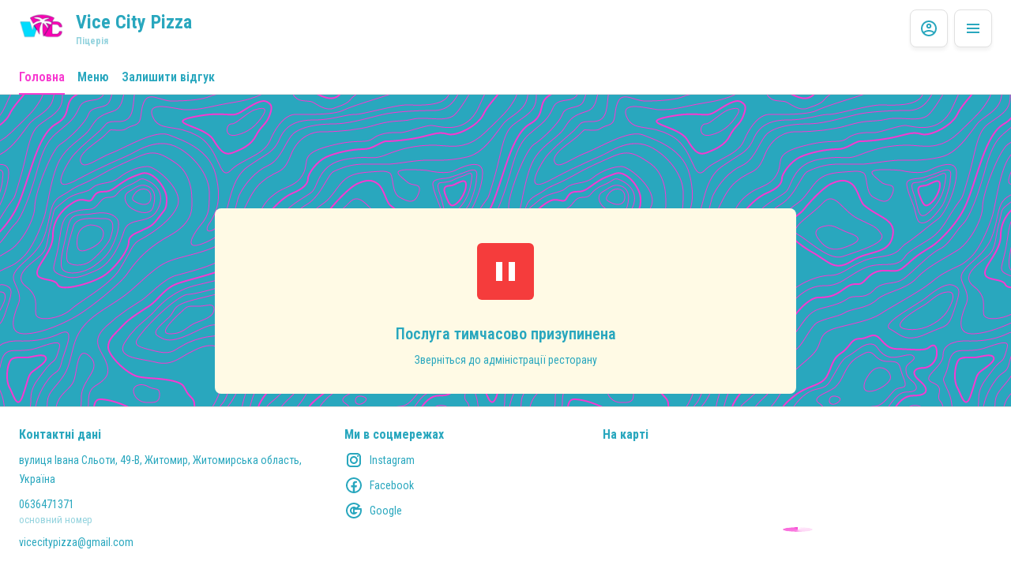

--- FILE ---
content_type: text/html; charset=utf-8
request_url: https://vicecitypizza.shop/menu?section=product&category=145?section=product&category=145
body_size: 30673
content:
<!DOCTYPE html><html lang="default"><head><title>Vice City Pizza - Меню</title><meta name="viewport" content="minimum-scale=1, initial-scale=1, width=device-width, shrink-to-fit=no, user-scalable=no, viewport-fit=cover"/><meta charSet="utf-8"/><meta name="description" content="🔥 Vice City Pizza — коли хочеться великої, справжньої піци.
Американський смак в Житомирі!"/><meta property="og:type" content="website"/><meta property="og:site_name" content="Vice City Pizza"/><meta property="og:url" content="https://vicecitypizza.shop/menu?section=product&amp;category=145?section=product&amp;category=145"/><link rel="canonical" href="https://vicecitypizza.shop/menu?section=product&amp;category=145?section=product&amp;category=145"/><link rel="dns-prefetch" href="https://cdn-media.choiceqr.com"/><link rel="preconnect" href="https://cdn-media.choiceqr.com"/><meta property="og:image" content="https://cdn-media.choiceqr.com/prod-eat-vice-city-pizza/AjFRrOv-uLrqgEA-VOlRxpK.png"/><meta property="twitter:image" content="https://cdn-media.choiceqr.com/prod-eat-vice-city-pizza/AjFRrOv-uLrqgEA-VOlRxpK.png"/><link rel="shortcut icon" id="shortcut-icon" href="https://cdn-media.choiceqr.com/prod-eat-vice-city-pizza/logo/thumbnail_W-A-F.png"/><link rel="apple-touch-icon" href="https://cdn-media.choiceqr.com/prod-eat-vice-city-pizza/logo/thumbnail_W-A-F.png"/><link rel="preconnect" href="https://fonts.googleapis.com"/><link rel="preconnect" href="https://fonts.gstatic.com" crossorigin="anonymous"/><link rel="stylesheet" media="print" data-href="https://fonts.googleapis.com/css2?family=Roboto+Condensed:wght@100;200;300;400;500;600;700&amp;display=swap" data-optimized-fonts="true"/><noscript><link rel="stylesheet" href="https://fonts.googleapis.com/css2?family=Roboto+Condensed:wght@100;200;300;400;500;600;700&amp;display=swap"/></noscript><meta name="next-head-count" content="18"/><link rel="preload" href="https://cdn-clients.choiceqr.com/client/_next/static/css/9945e28c1321fb24.css" as="style"/><link rel="stylesheet" href="https://cdn-clients.choiceqr.com/client/_next/static/css/9945e28c1321fb24.css" data-n-g=""/><link rel="preload" href="https://cdn-clients.choiceqr.com/client/_next/static/css/a00482ee71e535b9.css" as="style"/><link rel="stylesheet" href="https://cdn-clients.choiceqr.com/client/_next/static/css/a00482ee71e535b9.css" data-n-p=""/><link rel="preload" href="https://cdn-clients.choiceqr.com/client/_next/static/css/4e80ba40c5e1223e.css" as="style"/><link rel="stylesheet" href="https://cdn-clients.choiceqr.com/client/_next/static/css/4e80ba40c5e1223e.css"/><noscript data-n-css=""></noscript><script defer="" nomodule="" src="https://cdn-clients.choiceqr.com/client/_next/static/chunks/polyfills-c67a75d1b6f99dc8.js"></script><script defer="" src="https://cdn-clients.choiceqr.com/client/_next/static/chunks/5530.fc01c6c6bdb7aed4.js"></script><script src="https://cdn-clients.choiceqr.com/client/_next/static/chunks/webpack-6da0509064d87acf.js" defer=""></script><script src="https://cdn-clients.choiceqr.com/client/_next/static/chunks/framework-704c2f0aebcf3076.js" defer=""></script><script src="https://cdn-clients.choiceqr.com/client/_next/static/chunks/main-a097597f322d1dae.js" defer=""></script><script src="https://cdn-clients.choiceqr.com/client/_next/static/chunks/pages/_app-be823f6be4012784.js" defer=""></script><script src="https://cdn-clients.choiceqr.com/client/_next/static/chunks/8294-c77b5fc3f99e0faf.js" defer=""></script><script src="https://cdn-clients.choiceqr.com/client/_next/static/chunks/387-b9d22fe42b3f6723.js" defer=""></script><script src="https://cdn-clients.choiceqr.com/client/_next/static/chunks/4583-505f81d969b1d530.js" defer=""></script><script src="https://cdn-clients.choiceqr.com/client/_next/static/chunks/8845-c0069938d1a35a2a.js" defer=""></script><script src="https://cdn-clients.choiceqr.com/client/_next/static/chunks/pages/menu-690b868370c0749c.js" defer=""></script><script src="https://cdn-clients.choiceqr.com/client/_next/static/UsE6gMWsI2g6NgPgFWTMD/_buildManifest.js" defer=""></script><script src="https://cdn-clients.choiceqr.com/client/_next/static/UsE6gMWsI2g6NgPgFWTMD/_ssgManifest.js" defer=""></script><style id="__jsx-2739317098">:root{--primary-color:#f739d0;--primary-shadow-color:#fcb6ee;--primary-shadow-color-dark:#c4089e;--primary-shadow-color-light:#fcb6ee;--primary-color-a25:#f739d025;--secondary-font-color:#FFFFFF;--font-family:
								"Roboto Condensed",  'Inter',
							-apple-system, BlinkMacSystemFont, Segoe UI, Roboto, Oxygen, Ubuntu, Cantarell,
							Fira Sans, Droid Sans, Helvetica Neue, sans-serif;--theme-colors-100:#FFFFFF;--theme-colors-200:#F8F8F8;--theme-colors-300:#E0E0E0;--theme-colors-400:rgba(41, 167, 190, 0.5);--theme-colors-500:#29a7be;--theme-colors-100-a0:#FFFFFF00;--theme-colors-100-a10:#FFFFFF10;--theme-colors-100-a15:#FFFFFF15;--theme-colors-100-a20:#FFFFFF20;--theme-colors-100-a50:#FFFFFF50;--theme-colors-100-a60:#FFFFFF60;--theme-colors-100-a70:#FFFFFF70;--theme-colors-100-a80:#FFFFFF80;--theme-colors-100-a90:#FFFFFF90;--theme-colors-200-a95:#F8F8F8f2;--theme-colors-200-a0:#F8F8F800;--theme-colors-300-a20:#E0E0E020;--theme-colors-300-a50:#E0E0E050;--theme-colors-500-a0:#29a7be00;--theme-colors-500-a05:#29a7be05;--theme-colors-500-a10:#29a7be10;--theme-colors-500-a15:#29a7be15;--theme-colors-500-a20:#29a7be20;--theme-colors-500-a25:#29a7be25;--theme-colors-500-a50:#29a7be50;--background-popup:rgba(0, 0, 0, 0.5);--payment-wallet-color:#111;--payment-wallet-text-color:#fff}</style><link rel="stylesheet" href="https://fonts.googleapis.com/css2?family=Roboto+Condensed:wght@100;200;300;400;500;600;700&display=swap"/></head><body><div id="__next"><div id="device-type-selector" class="is-desktop"></div><div id="portal-root"></div></div><script id="__NEXT_DATA__" type="application/json">{"props":{"pageProps":{"_sentryTraceData":"7f1fd6998b82057b26415ba5708c71ba-7a9296b1494e2584-0","_sentryBaggage":"sentry-environment=production,sentry-release=UsE6gMWsI2g6NgPgFWTMD,sentry-public_key=8916f563a50ff51c322fb84f622914af,sentry-trace_id=7f1fd6998b82057b26415ba5708c71ba,sentry-sampled=false"},"app":{"scenario":"DEFAULT","place":{"name":"Vice City Pizza","type":"Піцерія","placeType":"SIMPLE","useTerms":"general","contactInfo":{"socialNetworks":{"instagram":"https://www.instagram.com/vcpizza/","fb":"https://m.facebook.com/vicecitypizza/","google":"https://www.google.com/maps/place/Vice+City+Pizza/@50.2597438,28.6960991,569m/data=!3m2!1e3!4b1!4m6!3m5!1s0x472c63da93ff7297:0xbeda73d9f4750bca!8m2!3d50.2597439!4d28.70097!16s%2Fg%2F11pwyrbwgq?entry=ttu\u0026g_ep=EgoyMDI1MDUxMy4xIKXMDSoJLDEwMjExNDU1SAFQAw%3D%3D"},"website":null,"email":"vicecitypizza@gmail.com","phone":"0636471371","phoneLabel":{"i18n":{"uk":{"name":"основний номер"}}},"additionalPhones":null,"address":{"prediction":"вулиця Івана Сльоти, 49-В, Житомир, Житомирська область, Україна","country":"Ukraine","city":"Zhytomyr","postalCode":"10002","sublocality":"Korol'ovs'kyi district","location":{"coordinates":[28.700381,50.26069330000001],"type":"Point"},"countryCode":"UA","useCustomMap":false}},"companyDescription":"🔥 Vice City Pizza — коли хочеться великої, справжньої піци.\nАмериканський смак в Житомирі!","companyImages":{"mobile":"https://cdn-media.choiceqr.com/prod-eat-vice-city-pizza/thumbnail_M-u-b.png","desktop":"https://cdn-media.choiceqr.com/prod-eat-vice-city-pizza/AjFRrOv-uLrqgEA-VOlRxpK.png","logo":"https://cdn-media.choiceqr.com/prod-eat-vice-city-pizza/logo/thumbnail_W-A-F.png","pwaLogo":false},"wifi":null,"currency":"UAH","currencyLabel":"₴","expired":true,"canOrder":false,"canPreOrder":false,"timezone":"Europe/Kiev","workTime":null,"workTimeAll":[{"dayOfWeek":0,"active":true,"from":"10:00:00.000","till":"21:00:00.000"},{"dayOfWeek":1,"active":false,"from":"12:00:00.000","till":"21:00:00.000"},{"dayOfWeek":2,"active":false,"from":"12:00:00.000","till":"21:00:00.000"},{"dayOfWeek":3,"active":false,"from":"12:00:00.000","till":"21:00:00.000"},{"dayOfWeek":4,"active":false,"from":"12:00:00.000","till":"21:00:00.000"},{"dayOfWeek":5,"active":false,"from":"12:00:00.000","till":"21:00:00.000"},{"dayOfWeek":6,"active":false,"from":"10:00:00.000","till":"21:00:00.000"}],"location":null,"opened":false,"openStatus":"tomorrow","features":{"feedbackRestaurant":true,"delivery":true,"recommendations":true,"customDomain":"vicecitypizza.shop/menu?section=product\u0026category=145%3Fsection%3Dproduct\u0026category=145"},"locationPoint":{"areaType":"readOnly","name":"Digital menu","active":true,"type":"area","config":null},"customize":{"primaryColor":"#FFA11B","menuFavorites":true,"menuFavoritesCounter":true,"clientMenuTileStyle":true,"hideMinorUnits":true,"showOrderTableProgress":true,"showOrderDeliveryProgress":true,"showOrderTakeawayProgress":true,"showDigitalMenuSelector":false,"customTemplate":true,"doorDelivery":true,"deliveryProviderBy":"uklon-laas","requiredNameQRPaymentOrder":false,"requiredPhoneQRPaymentOrder":false,"requiredNameTableOrder":false,"requiredPhoneTableOrder":false,"takeawayDeliveryMenuSync":true,"cardMenuOptionShow":false,"googleMapKey":"AIzaSyDjQwtxfnfWRxxKfcRtJk6sswu27t1pEaY"},"paymentMethods":{"cash":true,"wallet":false}},"language":{"current":"uk","default":"uk","list":[{"code":"uk","name":"Ukrainian"}]},"template":{"name":"Landing","type":"landing","styles":{"background":{"type":"pattern","value":{"url":"https://cdn-media.choiceqr.com/default-stock/patterns/topography.svg","filename":"topography.svg","preset":true},"options":{"backgroundColor":"#29a7be","color":"#f739d0","opacity":1}},"fontColor":"#FFFFFF","primaryColor":"#f739d0","activeFontColor":"#FFFFFF","mainFontColor":"#29a7be","googleFontName":"Roboto Condensed"},"version":2,"blocks":[{"active":true,"id":"gSJiTLs-pqeeXKk-inoVnYI","type":"menu","items":[{"_id":"6825eefc64068ba76d7fad27","active":true,"price":34000,"hurl":"pica-tommy-vercetti","category":"6825eefc64068ba76d7fad21","section":"6807a7f86e37b347abf09ada","name":"Піца Tommy Vercetti","media":[{"url":"https://cdn-media.choiceqr.com/prod-eat-vice-city-pizza/menu/HPgYhkA-ghBDwzo-blbVKwB_prepare.webp","thumbnail":"https://cdn-media.choiceqr.com/prod-eat-vice-city-pizza/menu/thumbnail_w-t-U.webp","medium":"https://cdn-media.choiceqr.com/prod-eat-vice-city-pizza/menu/HPgYhkA-ghBDwzo-blbVKwB_prepare.webp","big":"https://cdn-media.choiceqr.com/prod-eat-vice-city-pizza/menu/HPgYhkA-ghBDwzo-blbVKwB_prepare.webp","webp":{"url":"https://cdn-media.choiceqr.com/prod-eat-vice-city-pizza/menu/HPgYhkA-ghBDwzo-blbVKwB.webp","thumbnail":"https://cdn-media.choiceqr.com/prod-eat-vice-city-pizza/menu/thumbnail_j-q-Z.webp","medium":"https://cdn-media.choiceqr.com/prod-eat-vice-city-pizza/menu/HPgYhkA-ghBDwzo-blbVKwB.webp","big":"https://cdn-media.choiceqr.com/prod-eat-vice-city-pizza/menu/HPgYhkA-ghBDwzo-blbVKwB.webp"}}]},{"_id":"6825eefd64068ba76d7fad71","active":true,"price":15000,"hurl":"hot-dog-pepper","category":"6825eefc64068ba76d7fad1b","section":"6807a7f86e37b347abf09ada","name":"Хот Дог Pepper","media":[{"url":"https://cdn-media.choiceqr.com/prod-eat-vice-city-pizza/menu/kedAnzC-JbuNmMV-HkXNWte_prepare.webp","thumbnail":"https://cdn-media.choiceqr.com/prod-eat-vice-city-pizza/menu/thumbnail_o-O-s.webp","medium":"https://cdn-media.choiceqr.com/prod-eat-vice-city-pizza/menu/img_NLz.webp","big":"https://cdn-media.choiceqr.com/prod-eat-vice-city-pizza/menu/kedAnzC-JbuNmMV-HkXNWte_prepare.webp","webp":{"url":"https://cdn-media.choiceqr.com/prod-eat-vice-city-pizza/menu/kedAnzC-JbuNmMV-HkXNWte.webp","thumbnail":"https://cdn-media.choiceqr.com/prod-eat-vice-city-pizza/menu/thumbnail_f-g-s.webp","medium":"https://cdn-media.choiceqr.com/prod-eat-vice-city-pizza/menu/img_POP.webp","big":"https://cdn-media.choiceqr.com/prod-eat-vice-city-pizza/menu/kedAnzC-JbuNmMV-HkXNWte.webp"}}]},{"_id":"6825eefc64068ba76d7fad25","active":true,"price":28000,"hurl":"pica-quentin-tarantino","category":"6825eefc64068ba76d7fad21","section":"6807a7f86e37b347abf09ada","name":"Піца Quentin Tarantino","media":[{"url":"https://cdn-media.choiceqr.com/prod-eat-vice-city-pizza/menu/JeFwgkd-edpCDUG-evCqsbi_prepare.webp","thumbnail":"https://cdn-media.choiceqr.com/prod-eat-vice-city-pizza/menu/thumbnail_G-x-D.webp","medium":"https://cdn-media.choiceqr.com/prod-eat-vice-city-pizza/menu/JeFwgkd-edpCDUG-evCqsbi_prepare.webp","big":"https://cdn-media.choiceqr.com/prod-eat-vice-city-pizza/menu/JeFwgkd-edpCDUG-evCqsbi_prepare.webp","webp":{"url":"https://cdn-media.choiceqr.com/prod-eat-vice-city-pizza/menu/JeFwgkd-edpCDUG-evCqsbi.webp","thumbnail":"https://cdn-media.choiceqr.com/prod-eat-vice-city-pizza/menu/thumbnail_k-q-Z.webp","medium":"https://cdn-media.choiceqr.com/prod-eat-vice-city-pizza/menu/JeFwgkd-edpCDUG-evCqsbi.webp","big":"https://cdn-media.choiceqr.com/prod-eat-vice-city-pizza/menu/JeFwgkd-edpCDUG-evCqsbi.webp"}}]},{"_id":"6825eefc64068ba76d7fad24","active":true,"price":27000,"hurl":"pica-martin-scorsese","category":"6825eefc64068ba76d7fad21","section":"6807a7f86e37b347abf09ada","name":"Піца Martin Scorsese","media":[{"url":"https://cdn-media.choiceqr.com/prod-eat-vice-city-pizza/menu/welzxfI-DwHkIGB-uBkfcTE_prepare.webp","thumbnail":"https://cdn-media.choiceqr.com/prod-eat-vice-city-pizza/menu/thumbnail_F-e-j.webp","medium":"https://cdn-media.choiceqr.com/prod-eat-vice-city-pizza/menu/img_DBz.webp","big":"https://cdn-media.choiceqr.com/prod-eat-vice-city-pizza/menu/welzxfI-DwHkIGB-uBkfcTE_prepare.webp","webp":{"url":"https://cdn-media.choiceqr.com/prod-eat-vice-city-pizza/menu/welzxfI-DwHkIGB-uBkfcTE.webp","thumbnail":"https://cdn-media.choiceqr.com/prod-eat-vice-city-pizza/menu/thumbnail_q-Q-i.webp","medium":"https://cdn-media.choiceqr.com/prod-eat-vice-city-pizza/menu/img_set.webp","big":"https://cdn-media.choiceqr.com/prod-eat-vice-city-pizza/menu/welzxfI-DwHkIGB-uBkfcTE.webp"}}]},{"_id":"6825eefd64068ba76d7fad67","active":true,"price":14000,"hurl":"hot-dog-corn","category":"6825eefc64068ba76d7fad1b","section":"6807a7f86e37b347abf09ada","name":"Хот Дог Corn","media":[{"url":"https://cdn-media.choiceqr.com/prod-eat-vice-city-pizza/menu/tuXIxJY-eHbHVVk-zAQklck_prepare.webp","thumbnail":"https://cdn-media.choiceqr.com/prod-eat-vice-city-pizza/menu/thumbnail_f-D-n.webp","medium":"https://cdn-media.choiceqr.com/prod-eat-vice-city-pizza/menu/tuXIxJY-eHbHVVk-zAQklck_prepare.webp","big":"https://cdn-media.choiceqr.com/prod-eat-vice-city-pizza/menu/tuXIxJY-eHbHVVk-zAQklck_prepare.webp","webp":{"url":"https://cdn-media.choiceqr.com/prod-eat-vice-city-pizza/menu/tuXIxJY-eHbHVVk-zAQklck.webp","thumbnail":"https://cdn-media.choiceqr.com/prod-eat-vice-city-pizza/menu/thumbnail_X-e-B.webp","medium":"https://cdn-media.choiceqr.com/prod-eat-vice-city-pizza/menu/tuXIxJY-eHbHVVk-zAQklck.webp","big":"https://cdn-media.choiceqr.com/prod-eat-vice-city-pizza/menu/tuXIxJY-eHbHVVk-zAQklck.webp"}}]},{"_id":"6825eefc64068ba76d7fad2e","active":true,"price":25000,"hurl":"pica-monica-bellucci","category":"6825eefc64068ba76d7fad21","section":"6807a7f86e37b347abf09ada","name":"Піца Monica Bellucci","media":[{"url":"https://cdn-media.choiceqr.com/prod-eat-vice-city-pizza/menu/ClReHBD-eMuHMTI-bCPLaQO_prepare.webp","thumbnail":"https://cdn-media.choiceqr.com/prod-eat-vice-city-pizza/menu/thumbnail_b-k-D.png","medium":"https://cdn-media.choiceqr.com/prod-eat-vice-city-pizza/menu/img_kWG.png","big":"https://cdn-media.choiceqr.com/prod-eat-vice-city-pizza/menu/ClReHBD-eMuHMTI-bCPLaQO_prepare.webp","webp":{"url":"https://cdn-media.choiceqr.com/prod-eat-vice-city-pizza/menu/ClReHBD-eMuHMTI-bCPLaQO.webp","thumbnail":"https://cdn-media.choiceqr.com/prod-eat-vice-city-pizza/menu/thumbnail_i-q-t.webp","medium":"https://cdn-media.choiceqr.com/prod-eat-vice-city-pizza/menu/img_fzs.webp","big":"https://cdn-media.choiceqr.com/prod-eat-vice-city-pizza/menu/ClReHBD-eMuHMTI-bCPLaQO.webp"}}]},{"_id":"6825eefd64068ba76d7fad72","active":true,"price":15000,"hurl":"hot-dog-mushroom","category":"6825eefc64068ba76d7fad1b","section":"6807a7f86e37b347abf09ada","name":"Хот Дог Mushroom","media":[{"url":"https://cdn-media.choiceqr.com/prod-eat-vice-city-pizza/menu/OkXHmYI-ediDYED-dhCfMHD_prepare.webp","thumbnail":"https://cdn-media.choiceqr.com/prod-eat-vice-city-pizza/menu/thumbnail_x-F-n.webp","medium":"https://cdn-media.choiceqr.com/prod-eat-vice-city-pizza/menu/img_qxH.webp","big":"https://cdn-media.choiceqr.com/prod-eat-vice-city-pizza/menu/OkXHmYI-ediDYED-dhCfMHD_prepare.webp","webp":{"url":"https://cdn-media.choiceqr.com/prod-eat-vice-city-pizza/menu/OkXHmYI-ediDYED-dhCfMHD.webp","thumbnail":"https://cdn-media.choiceqr.com/prod-eat-vice-city-pizza/menu/thumbnail_z-v-v.webp","medium":"https://cdn-media.choiceqr.com/prod-eat-vice-city-pizza/menu/img_KfI.webp","big":"https://cdn-media.choiceqr.com/prod-eat-vice-city-pizza/menu/OkXHmYI-ediDYED-dhCfMHD.webp"}}]},{"_id":"6825eefc64068ba76d7fad36","active":true,"price":24000,"hurl":"joe-pesci-gostra-s","category":"6825eefc64068ba76d7fad19","section":"6807a7f86e37b347abf09ada","name":"Joe Pesci (Гостра) (S)","media":[{"url":"https://cdn-media.choiceqr.com/prod-eat-vice-city-pizza/menu/rjGkSnb-KTfMsJi-bZfTkoo_prepare.webp","thumbnail":"https://cdn-media.choiceqr.com/prod-eat-vice-city-pizza/menu/thumbnail_q-R-D.webp","medium":"https://cdn-media.choiceqr.com/prod-eat-vice-city-pizza/menu/img_JIH.webp","big":"https://cdn-media.choiceqr.com/prod-eat-vice-city-pizza/menu/rjGkSnb-KTfMsJi-bZfTkoo_prepare.webp","webp":{"url":"https://cdn-media.choiceqr.com/prod-eat-vice-city-pizza/menu/rjGkSnb-KTfMsJi-bZfTkoo.webp","thumbnail":"https://cdn-media.choiceqr.com/prod-eat-vice-city-pizza/menu/thumbnail_G-r-E.webp","medium":"https://cdn-media.choiceqr.com/prod-eat-vice-city-pizza/menu/img_gJH.webp","big":"https://cdn-media.choiceqr.com/prod-eat-vice-city-pizza/menu/rjGkSnb-KTfMsJi-bZfTkoo.webp"}}]},{"_id":"6825eefc64068ba76d7fad56","active":true,"price":21000,"hurl":"salat-perfetto","category":"6825eefc64068ba76d7fad1a","section":"6807a7f86e37b347abf09ada","name":"Салат Perfetto","media":[{"url":"https://cdn-media.choiceqr.com/prod-eat-vice-city-pizza/menu/SDOlUZa-lDAhYFI-IuJFEbx_prepare.webp","thumbnail":"https://cdn-media.choiceqr.com/prod-eat-vice-city-pizza/menu/thumbnail_J-m-N.webp","medium":"https://cdn-media.choiceqr.com/prod-eat-vice-city-pizza/menu/SDOlUZa-lDAhYFI-IuJFEbx_prepare.webp","big":"https://cdn-media.choiceqr.com/prod-eat-vice-city-pizza/menu/SDOlUZa-lDAhYFI-IuJFEbx_prepare.webp","webp":{"url":"https://cdn-media.choiceqr.com/prod-eat-vice-city-pizza/menu/SDOlUZa-lDAhYFI-IuJFEbx.webp","thumbnail":"https://cdn-media.choiceqr.com/prod-eat-vice-city-pizza/menu/thumbnail_p-L-S.webp","medium":"https://cdn-media.choiceqr.com/prod-eat-vice-city-pizza/menu/SDOlUZa-lDAhYFI-IuJFEbx.webp","big":"https://cdn-media.choiceqr.com/prod-eat-vice-city-pizza/menu/SDOlUZa-lDAhYFI-IuJFEbx.webp"}}]}]},{"active":false,"type":"editor","content":""},{"active":true,"type":"gallery","items":[{"_id":"686b043d27d049fe609b8e04","url":"https://cdn-media.choiceqr.com/prod-eat-vice-city-pizza/template-gallery/thumbnail_G-B-u.jpeg","webp":{"url":"https://cdn-media.choiceqr.com/prod-eat-vice-city-pizza/template-gallery/thumbnail_V-G-b.webp"}},{"_id":"686b043888da7586c13a5985","url":"https://cdn-media.choiceqr.com/prod-eat-vice-city-pizza/template-gallery/thumbnail_w-N-p.jpeg","webp":{"url":"https://cdn-media.choiceqr.com/prod-eat-vice-city-pizza/template-gallery/thumbnail_L-H-F.webp"}},{"_id":"686b043d27d049fe609b8e03","url":"https://cdn-media.choiceqr.com/prod-eat-vice-city-pizza/template-gallery/thumbnail_y-P-z.jpeg","webp":{"url":"https://cdn-media.choiceqr.com/prod-eat-vice-city-pizza/template-gallery/thumbnail_M-Z-O.webp"}},{"_id":"686b043e27d049fe609b8e06","url":"https://cdn-media.choiceqr.com/prod-eat-vice-city-pizza/template-gallery/thumbnail_D-i-N.jpeg","webp":{"url":"https://cdn-media.choiceqr.com/prod-eat-vice-city-pizza/template-gallery/thumbnail_o-V-w.webp"}},{"_id":"686b043d27d049fe609b8e02","url":"https://cdn-media.choiceqr.com/prod-eat-vice-city-pizza/template-gallery/thumbnail_p-A-H.jpeg","webp":{"url":"https://cdn-media.choiceqr.com/prod-eat-vice-city-pizza/template-gallery/thumbnail_b-d-G.webp"}},{"_id":"686b043d27d049fe609b8dff","url":"https://cdn-media.choiceqr.com/prod-eat-vice-city-pizza/template-gallery/thumbnail_R-z-m.jpeg","webp":{"url":"https://cdn-media.choiceqr.com/prod-eat-vice-city-pizza/template-gallery/thumbnail_b-a-t.webp"}},{"_id":"686b043d27d049fe609b8e05","url":"https://cdn-media.choiceqr.com/prod-eat-vice-city-pizza/template-gallery/thumbnail_H-F-G.jpeg","webp":{"url":"https://cdn-media.choiceqr.com/prod-eat-vice-city-pizza/template-gallery/thumbnail_F-D-Z.webp"}},{"_id":"686b043d27d049fe609b8e00","url":"https://cdn-media.choiceqr.com/prod-eat-vice-city-pizza/template-gallery/thumbnail_k-T-D.jpeg","webp":{"url":"https://cdn-media.choiceqr.com/prod-eat-vice-city-pizza/template-gallery/thumbnail_l-B-b.webp"}},{"_id":"686b043888da7586c13a5984","url":"https://cdn-media.choiceqr.com/prod-eat-vice-city-pizza/template-gallery/thumbnail_x-V-b.jpeg","webp":{"url":"https://cdn-media.choiceqr.com/prod-eat-vice-city-pizza/template-gallery/thumbnail_Q-N-F.webp"}}]},{"active":true,"type":"media","styleType":"short","showSeeMenuButton":null,"firstSlideText":{"active":false},"screens":true,"items":[{"type":"image","value":{"_id":"686b079c88da7586c13a5989","url":"https://cdn-media.choiceqr.com/prod-eat-vice-city-pizza/AjFRrOv-uLrqgEA-VOlRxpK.png","webp":{"url":"https://cdn-media.choiceqr.com/prod-eat-vice-city-pizza/AjFRrOv-uLrqgEA-VOlRxpK.webp"}}}]}]},"customMenuLinks":[],"marketing":{"analytics":{},"promo":null,"seo":{"mode":"default","disallowIndexing":false},"og":{"image":null}},"areaSwitcher":{"dineIn":null,"takeaway":null,"delivery":null},"sections":[],"menuInfo":null,"categories":[],"menu":[],"menuSync":false},"template":{"template":{"name":"Landing","type":"landing","styles":{"background":{"type":"pattern","value":{"url":"https://cdn-media.choiceqr.com/default-stock/patterns/topography.svg","filename":"topography.svg","preset":true},"options":{"backgroundColor":"#29a7be","color":"#f739d0","opacity":1}},"fontColor":"#FFFFFF","primaryColor":"#f739d0","activeFontColor":"#FFFFFF","mainFontColor":"#29a7be","googleFontName":"Roboto Condensed"},"version":2,"blocks":[{"active":true,"id":"gSJiTLs-pqeeXKk-inoVnYI","type":"menu","items":[{"_id":"6825eefc64068ba76d7fad27","active":true,"price":34000,"hurl":"pica-tommy-vercetti","category":"6825eefc64068ba76d7fad21","section":"6807a7f86e37b347abf09ada","name":"Піца Tommy Vercetti","media":[{"url":"https://cdn-media.choiceqr.com/prod-eat-vice-city-pizza/menu/HPgYhkA-ghBDwzo-blbVKwB_prepare.webp","thumbnail":"https://cdn-media.choiceqr.com/prod-eat-vice-city-pizza/menu/thumbnail_w-t-U.webp","medium":"https://cdn-media.choiceqr.com/prod-eat-vice-city-pizza/menu/HPgYhkA-ghBDwzo-blbVKwB_prepare.webp","big":"https://cdn-media.choiceqr.com/prod-eat-vice-city-pizza/menu/HPgYhkA-ghBDwzo-blbVKwB_prepare.webp","webp":{"url":"https://cdn-media.choiceqr.com/prod-eat-vice-city-pizza/menu/HPgYhkA-ghBDwzo-blbVKwB.webp","thumbnail":"https://cdn-media.choiceqr.com/prod-eat-vice-city-pizza/menu/thumbnail_j-q-Z.webp","medium":"https://cdn-media.choiceqr.com/prod-eat-vice-city-pizza/menu/HPgYhkA-ghBDwzo-blbVKwB.webp","big":"https://cdn-media.choiceqr.com/prod-eat-vice-city-pizza/menu/HPgYhkA-ghBDwzo-blbVKwB.webp"}}]},{"_id":"6825eefd64068ba76d7fad71","active":true,"price":15000,"hurl":"hot-dog-pepper","category":"6825eefc64068ba76d7fad1b","section":"6807a7f86e37b347abf09ada","name":"Хот Дог Pepper","media":[{"url":"https://cdn-media.choiceqr.com/prod-eat-vice-city-pizza/menu/kedAnzC-JbuNmMV-HkXNWte_prepare.webp","thumbnail":"https://cdn-media.choiceqr.com/prod-eat-vice-city-pizza/menu/thumbnail_o-O-s.webp","medium":"https://cdn-media.choiceqr.com/prod-eat-vice-city-pizza/menu/img_NLz.webp","big":"https://cdn-media.choiceqr.com/prod-eat-vice-city-pizza/menu/kedAnzC-JbuNmMV-HkXNWte_prepare.webp","webp":{"url":"https://cdn-media.choiceqr.com/prod-eat-vice-city-pizza/menu/kedAnzC-JbuNmMV-HkXNWte.webp","thumbnail":"https://cdn-media.choiceqr.com/prod-eat-vice-city-pizza/menu/thumbnail_f-g-s.webp","medium":"https://cdn-media.choiceqr.com/prod-eat-vice-city-pizza/menu/img_POP.webp","big":"https://cdn-media.choiceqr.com/prod-eat-vice-city-pizza/menu/kedAnzC-JbuNmMV-HkXNWte.webp"}}]},{"_id":"6825eefc64068ba76d7fad25","active":true,"price":28000,"hurl":"pica-quentin-tarantino","category":"6825eefc64068ba76d7fad21","section":"6807a7f86e37b347abf09ada","name":"Піца Quentin Tarantino","media":[{"url":"https://cdn-media.choiceqr.com/prod-eat-vice-city-pizza/menu/JeFwgkd-edpCDUG-evCqsbi_prepare.webp","thumbnail":"https://cdn-media.choiceqr.com/prod-eat-vice-city-pizza/menu/thumbnail_G-x-D.webp","medium":"https://cdn-media.choiceqr.com/prod-eat-vice-city-pizza/menu/JeFwgkd-edpCDUG-evCqsbi_prepare.webp","big":"https://cdn-media.choiceqr.com/prod-eat-vice-city-pizza/menu/JeFwgkd-edpCDUG-evCqsbi_prepare.webp","webp":{"url":"https://cdn-media.choiceqr.com/prod-eat-vice-city-pizza/menu/JeFwgkd-edpCDUG-evCqsbi.webp","thumbnail":"https://cdn-media.choiceqr.com/prod-eat-vice-city-pizza/menu/thumbnail_k-q-Z.webp","medium":"https://cdn-media.choiceqr.com/prod-eat-vice-city-pizza/menu/JeFwgkd-edpCDUG-evCqsbi.webp","big":"https://cdn-media.choiceqr.com/prod-eat-vice-city-pizza/menu/JeFwgkd-edpCDUG-evCqsbi.webp"}}]},{"_id":"6825eefc64068ba76d7fad24","active":true,"price":27000,"hurl":"pica-martin-scorsese","category":"6825eefc64068ba76d7fad21","section":"6807a7f86e37b347abf09ada","name":"Піца Martin Scorsese","media":[{"url":"https://cdn-media.choiceqr.com/prod-eat-vice-city-pizza/menu/welzxfI-DwHkIGB-uBkfcTE_prepare.webp","thumbnail":"https://cdn-media.choiceqr.com/prod-eat-vice-city-pizza/menu/thumbnail_F-e-j.webp","medium":"https://cdn-media.choiceqr.com/prod-eat-vice-city-pizza/menu/img_DBz.webp","big":"https://cdn-media.choiceqr.com/prod-eat-vice-city-pizza/menu/welzxfI-DwHkIGB-uBkfcTE_prepare.webp","webp":{"url":"https://cdn-media.choiceqr.com/prod-eat-vice-city-pizza/menu/welzxfI-DwHkIGB-uBkfcTE.webp","thumbnail":"https://cdn-media.choiceqr.com/prod-eat-vice-city-pizza/menu/thumbnail_q-Q-i.webp","medium":"https://cdn-media.choiceqr.com/prod-eat-vice-city-pizza/menu/img_set.webp","big":"https://cdn-media.choiceqr.com/prod-eat-vice-city-pizza/menu/welzxfI-DwHkIGB-uBkfcTE.webp"}}]},{"_id":"6825eefd64068ba76d7fad67","active":true,"price":14000,"hurl":"hot-dog-corn","category":"6825eefc64068ba76d7fad1b","section":"6807a7f86e37b347abf09ada","name":"Хот Дог Corn","media":[{"url":"https://cdn-media.choiceqr.com/prod-eat-vice-city-pizza/menu/tuXIxJY-eHbHVVk-zAQklck_prepare.webp","thumbnail":"https://cdn-media.choiceqr.com/prod-eat-vice-city-pizza/menu/thumbnail_f-D-n.webp","medium":"https://cdn-media.choiceqr.com/prod-eat-vice-city-pizza/menu/tuXIxJY-eHbHVVk-zAQklck_prepare.webp","big":"https://cdn-media.choiceqr.com/prod-eat-vice-city-pizza/menu/tuXIxJY-eHbHVVk-zAQklck_prepare.webp","webp":{"url":"https://cdn-media.choiceqr.com/prod-eat-vice-city-pizza/menu/tuXIxJY-eHbHVVk-zAQklck.webp","thumbnail":"https://cdn-media.choiceqr.com/prod-eat-vice-city-pizza/menu/thumbnail_X-e-B.webp","medium":"https://cdn-media.choiceqr.com/prod-eat-vice-city-pizza/menu/tuXIxJY-eHbHVVk-zAQklck.webp","big":"https://cdn-media.choiceqr.com/prod-eat-vice-city-pizza/menu/tuXIxJY-eHbHVVk-zAQklck.webp"}}]},{"_id":"6825eefc64068ba76d7fad2e","active":true,"price":25000,"hurl":"pica-monica-bellucci","category":"6825eefc64068ba76d7fad21","section":"6807a7f86e37b347abf09ada","name":"Піца Monica Bellucci","media":[{"url":"https://cdn-media.choiceqr.com/prod-eat-vice-city-pizza/menu/ClReHBD-eMuHMTI-bCPLaQO_prepare.webp","thumbnail":"https://cdn-media.choiceqr.com/prod-eat-vice-city-pizza/menu/thumbnail_b-k-D.png","medium":"https://cdn-media.choiceqr.com/prod-eat-vice-city-pizza/menu/img_kWG.png","big":"https://cdn-media.choiceqr.com/prod-eat-vice-city-pizza/menu/ClReHBD-eMuHMTI-bCPLaQO_prepare.webp","webp":{"url":"https://cdn-media.choiceqr.com/prod-eat-vice-city-pizza/menu/ClReHBD-eMuHMTI-bCPLaQO.webp","thumbnail":"https://cdn-media.choiceqr.com/prod-eat-vice-city-pizza/menu/thumbnail_i-q-t.webp","medium":"https://cdn-media.choiceqr.com/prod-eat-vice-city-pizza/menu/img_fzs.webp","big":"https://cdn-media.choiceqr.com/prod-eat-vice-city-pizza/menu/ClReHBD-eMuHMTI-bCPLaQO.webp"}}]},{"_id":"6825eefd64068ba76d7fad72","active":true,"price":15000,"hurl":"hot-dog-mushroom","category":"6825eefc64068ba76d7fad1b","section":"6807a7f86e37b347abf09ada","name":"Хот Дог Mushroom","media":[{"url":"https://cdn-media.choiceqr.com/prod-eat-vice-city-pizza/menu/OkXHmYI-ediDYED-dhCfMHD_prepare.webp","thumbnail":"https://cdn-media.choiceqr.com/prod-eat-vice-city-pizza/menu/thumbnail_x-F-n.webp","medium":"https://cdn-media.choiceqr.com/prod-eat-vice-city-pizza/menu/img_qxH.webp","big":"https://cdn-media.choiceqr.com/prod-eat-vice-city-pizza/menu/OkXHmYI-ediDYED-dhCfMHD_prepare.webp","webp":{"url":"https://cdn-media.choiceqr.com/prod-eat-vice-city-pizza/menu/OkXHmYI-ediDYED-dhCfMHD.webp","thumbnail":"https://cdn-media.choiceqr.com/prod-eat-vice-city-pizza/menu/thumbnail_z-v-v.webp","medium":"https://cdn-media.choiceqr.com/prod-eat-vice-city-pizza/menu/img_KfI.webp","big":"https://cdn-media.choiceqr.com/prod-eat-vice-city-pizza/menu/OkXHmYI-ediDYED-dhCfMHD.webp"}}]},{"_id":"6825eefc64068ba76d7fad36","active":true,"price":24000,"hurl":"joe-pesci-gostra-s","category":"6825eefc64068ba76d7fad19","section":"6807a7f86e37b347abf09ada","name":"Joe Pesci (Гостра) (S)","media":[{"url":"https://cdn-media.choiceqr.com/prod-eat-vice-city-pizza/menu/rjGkSnb-KTfMsJi-bZfTkoo_prepare.webp","thumbnail":"https://cdn-media.choiceqr.com/prod-eat-vice-city-pizza/menu/thumbnail_q-R-D.webp","medium":"https://cdn-media.choiceqr.com/prod-eat-vice-city-pizza/menu/img_JIH.webp","big":"https://cdn-media.choiceqr.com/prod-eat-vice-city-pizza/menu/rjGkSnb-KTfMsJi-bZfTkoo_prepare.webp","webp":{"url":"https://cdn-media.choiceqr.com/prod-eat-vice-city-pizza/menu/rjGkSnb-KTfMsJi-bZfTkoo.webp","thumbnail":"https://cdn-media.choiceqr.com/prod-eat-vice-city-pizza/menu/thumbnail_G-r-E.webp","medium":"https://cdn-media.choiceqr.com/prod-eat-vice-city-pizza/menu/img_gJH.webp","big":"https://cdn-media.choiceqr.com/prod-eat-vice-city-pizza/menu/rjGkSnb-KTfMsJi-bZfTkoo.webp"}}]},{"_id":"6825eefc64068ba76d7fad56","active":true,"price":21000,"hurl":"salat-perfetto","category":"6825eefc64068ba76d7fad1a","section":"6807a7f86e37b347abf09ada","name":"Салат Perfetto","media":[{"url":"https://cdn-media.choiceqr.com/prod-eat-vice-city-pizza/menu/SDOlUZa-lDAhYFI-IuJFEbx_prepare.webp","thumbnail":"https://cdn-media.choiceqr.com/prod-eat-vice-city-pizza/menu/thumbnail_J-m-N.webp","medium":"https://cdn-media.choiceqr.com/prod-eat-vice-city-pizza/menu/SDOlUZa-lDAhYFI-IuJFEbx_prepare.webp","big":"https://cdn-media.choiceqr.com/prod-eat-vice-city-pizza/menu/SDOlUZa-lDAhYFI-IuJFEbx_prepare.webp","webp":{"url":"https://cdn-media.choiceqr.com/prod-eat-vice-city-pizza/menu/SDOlUZa-lDAhYFI-IuJFEbx.webp","thumbnail":"https://cdn-media.choiceqr.com/prod-eat-vice-city-pizza/menu/thumbnail_p-L-S.webp","medium":"https://cdn-media.choiceqr.com/prod-eat-vice-city-pizza/menu/SDOlUZa-lDAhYFI-IuJFEbx.webp","big":"https://cdn-media.choiceqr.com/prod-eat-vice-city-pizza/menu/SDOlUZa-lDAhYFI-IuJFEbx.webp"}}]}]},{"active":false,"type":"editor","content":""},{"active":true,"type":"gallery","items":[{"_id":"686b043d27d049fe609b8e04","url":"https://cdn-media.choiceqr.com/prod-eat-vice-city-pizza/template-gallery/thumbnail_G-B-u.jpeg","webp":{"url":"https://cdn-media.choiceqr.com/prod-eat-vice-city-pizza/template-gallery/thumbnail_V-G-b.webp"}},{"_id":"686b043888da7586c13a5985","url":"https://cdn-media.choiceqr.com/prod-eat-vice-city-pizza/template-gallery/thumbnail_w-N-p.jpeg","webp":{"url":"https://cdn-media.choiceqr.com/prod-eat-vice-city-pizza/template-gallery/thumbnail_L-H-F.webp"}},{"_id":"686b043d27d049fe609b8e03","url":"https://cdn-media.choiceqr.com/prod-eat-vice-city-pizza/template-gallery/thumbnail_y-P-z.jpeg","webp":{"url":"https://cdn-media.choiceqr.com/prod-eat-vice-city-pizza/template-gallery/thumbnail_M-Z-O.webp"}},{"_id":"686b043e27d049fe609b8e06","url":"https://cdn-media.choiceqr.com/prod-eat-vice-city-pizza/template-gallery/thumbnail_D-i-N.jpeg","webp":{"url":"https://cdn-media.choiceqr.com/prod-eat-vice-city-pizza/template-gallery/thumbnail_o-V-w.webp"}},{"_id":"686b043d27d049fe609b8e02","url":"https://cdn-media.choiceqr.com/prod-eat-vice-city-pizza/template-gallery/thumbnail_p-A-H.jpeg","webp":{"url":"https://cdn-media.choiceqr.com/prod-eat-vice-city-pizza/template-gallery/thumbnail_b-d-G.webp"}},{"_id":"686b043d27d049fe609b8dff","url":"https://cdn-media.choiceqr.com/prod-eat-vice-city-pizza/template-gallery/thumbnail_R-z-m.jpeg","webp":{"url":"https://cdn-media.choiceqr.com/prod-eat-vice-city-pizza/template-gallery/thumbnail_b-a-t.webp"}},{"_id":"686b043d27d049fe609b8e05","url":"https://cdn-media.choiceqr.com/prod-eat-vice-city-pizza/template-gallery/thumbnail_H-F-G.jpeg","webp":{"url":"https://cdn-media.choiceqr.com/prod-eat-vice-city-pizza/template-gallery/thumbnail_F-D-Z.webp"}},{"_id":"686b043d27d049fe609b8e00","url":"https://cdn-media.choiceqr.com/prod-eat-vice-city-pizza/template-gallery/thumbnail_k-T-D.jpeg","webp":{"url":"https://cdn-media.choiceqr.com/prod-eat-vice-city-pizza/template-gallery/thumbnail_l-B-b.webp"}},{"_id":"686b043888da7586c13a5984","url":"https://cdn-media.choiceqr.com/prod-eat-vice-city-pizza/template-gallery/thumbnail_x-V-b.jpeg","webp":{"url":"https://cdn-media.choiceqr.com/prod-eat-vice-city-pizza/template-gallery/thumbnail_Q-N-F.webp"}}]},{"active":true,"type":"media","styleType":"short","showSeeMenuButton":null,"firstSlideText":{"active":false},"screens":true,"items":[{"type":"image","value":{"_id":"686b079c88da7586c13a5989","url":"https://cdn-media.choiceqr.com/prod-eat-vice-city-pizza/AjFRrOv-uLrqgEA-VOlRxpK.png","webp":{"url":"https://cdn-media.choiceqr.com/prod-eat-vice-city-pizza/AjFRrOv-uLrqgEA-VOlRxpK.webp"}}}]}]},"isTemplate":true},"languageContent":{"go_to_order_page":"Перейдіть на сторінку замовлення","back_to_menu":"Повернутися до меню","your_order":"Ваше замовлення","total":"Всього","no_order_yet":"Ви ще нічого не замовили","confirm_order":"Підтвердити замовлення","menu_search":"Пошук у меню","work_time":"Робочий час","wifi":"WiFi","thank_you":"Дякуємо!","confirm":"Підтвердіть","page_not_found":"Сторінку не знайдено","label_type_spicy":"Гостре","label_type_preparation":"{time}хв","confirm_order.comment":"Коментар для закладу","waiter.will_come":"Офіціант скоро підійде до вас","payment.rate_service":"Оцініть, будь ласка, як вас обслуговували","payment.rate_dishes":"Будь ласка, оцініть страви","payment.leave_message":"Залиште повідомлення адміністратору","payment.tripadviser":"Оцініть нас на Tripadvisor","payment.facebook":"Завітайте на нашу сторінку у Facebook","payment.send_feedback":"Надіслати відгук","payment.method":"Спосіб оплати","payment.by_cash":"Готівкою","payment.by_card":"Карткою на місці","payment.by_card_desc":"Credit Card or PayPass","payment.leave_tips":"Бажаєте залишити чайові?","menu.menu":"Меню","menu.order":"Замовлення","menu.waiter":"Покликати офіціанта","menu_item.add_to_order":"Додати","comment_plce":"Введіть тут свій коментар","waiter.ask_bill":"Попросити рахунок","your_table":"Ваше місце {table}","label_type_recommended":"Рекомендовано","hide":"Сховати","waiter.call":"Покликати офіціанта","next":"Далі","min_order":"Мінімальне замовлення: {value}","takeaway.when":"Коли?","takeaway.when.as_soon":"Якнайшвидше","takeaway.when.choose":"Обрати час","name":"Ім'я","day.sunday":"Нд","day.monday":"Пн","day.tuesday":"Вт","day.wednesday":"Ср","day.thursday":"Чт","day.friday":"Пт","day.saturday":"Сб","month.january":"Січень","month.february":"Лютий","month.march":"Березень","month.april":"Квітень","month.may":"Травень","month.june":"Червень","month.july":"Липень","month.august":"Серпень","month.september":"Вересень","month.october":"Жовтень","month.november":"Листопад","month.december":"Грудень","required_field":"Це поле є обов'язковим","fill_email_address":"Будь ласка, заповніть свою електронну адресу","incorrect_phone":"Неправильний номер телефону","today":"Сьогодні","tomorrow":"Завтра","day.full.sunday":"Неділя","day.full.monday":"Понеділок","day.full.tuesday":"Вівторок","day.full.wednesday":"Середа","day.full.thursday":"Четвер","day.full.friday":"П’ятниця","day.full.saturday":"Субота","fill_address":"Виберіть адресу із наданого списку","allergens":"Алергени","back":"Назад","label_type_vegetarian":"Вегетаріанська","label_type_gluten_free":"Не містить глютену","payment.instagram":"Завітайте на нашу сторінку в Instagram","language":"Мова","facebook":"Facebook","instagram":"Instagram","tripadviser":"Tripadvisor","list_of_allergens":"Список алергенів","visit_us_on":"Наші контакти","allergens.1":"Крупи, що містять глютен","allergens.2":"Ракоподібні","allergens.3":"Яйця","allergens.4":"Риба","allergens.5":"Арахіс","allergens.6":"Соя","allergens.7":"Молоко","allergens.8":"Горіхи","allergens.9":"Селера","allergens.10":"Гірчиця","allergens.11":"Кунжут","allergens.12":"Двоокис сірки та сульфіти","allergens.13":"Люпин","allergens.14":"Молюски","restaurant":"Ресторан","hotel":"Готель","weight.grams":"г","open_pdf_menu":"Відкрити меню PDF","allergens.15":"Мед","bakery":"Пекарня","bar":"Бар","cafe":"Кафе","coffee_house":"Кав'ярня","bowling_alley":"Боулінг","visit_our_website":"Завітайте на наш веб-сайт","address":"Адреса та номер будинку","label_type_vegan":"Веганське","address_apart_number":"Квартира","address_building":"Під'їзд / поверх / номер квартири / інше","address_entrance":"Під'їзд","lang_search":"Пошук мови","nothing_was_found":"Нічого не знайдено ...","machine_translation":"Автоматичний переклад","human_translation":"Людський переклад","help_us_improve":"Допоможіть нам стати краще","help_us_improve_desc":"Ви можете поділитись Вашими враженнями з нами. Ми з величезним задоволенням розглянемо всі Ваші відгуки.","feedback_name":"Ім'я (необов’язково)","you_make_us_better":"Ви робите нас кращими!","incorrect_email":"Неправильна електронна адреса","useful_information":"Корисна інформація","menu_language":"Мова меню","tap_on_star":"Натисніть на зірку","help_us_become_better":"Допоможіть нам стати кращими","leave_contact":"Залишити контакт","rating_1":"Жахливо","rating_2":"Погано","rating_3":"Незадовільно","rating_4":"Добре","rating_5":"Відмінно","sorry_we_are_closed":"Вибачте, ми зараз закриті!","payment.online":"Карткою онлайн","failed":"Помилка","unexpected_error":"Несподівана помилка","here":"Тут","delivery":"Доставка","takeaway":"З собою","close":"Закрити","deliveryToAddressNotAvailable":"Зверніть увагу, що доставка за Вашою адресою недоступна, оберіть ближчу адресу, замовте їжу на винос або зв'яжіться з нами по телефону","deliveryNotAvailable":"Доставка не доступна","install_pwa_app_button":"Встановити","install_pwa_app_title":"Додати застосунок","install_pwa_app_description":"Додайте застосунок на головний екран, щоб ваше улюблене меню завжди було на відстані кліку","install_pwa_app_description_ios":"Щоб додати застосунок на головний екран, натисніть {iconShare}, а потім \"додати на головний екран\"","menu_description":"Опис меню","venue_information":"Інформація про заклад","items":"Позицій","empty_cart":"Корзина порожня","clarify_delivery_fee_manager":"Вартість доставки уточнюється оператором","yes":"Так","no":"Ні","maturity_ask":"Вам вже виповнилося {years} років?","maturity_ask_description":"Ми дотримуємось обмежень щодо продажу алкогольних напоїв.","our_places":"Наші заклади","change":"Змінити заклад","new":"Новинка","costOfPackaging":"Вартість упаковки","delivery_price":"Вартість доставки","aboutCompany":"Інформація про компанію","termsOfUse":"Умови користування","privacyPolicy":"Політика конфіденційності","meters":"метрiв","km":"км","package":"Упаковка","deliveryNotAllowedOrderAmount":"Зверніть увагу, що {minOrderAmount} за вашою адресою.","label_middle_spicy":"Середньо-гострий","weightType.g":"г","weightType.kg":"кг","weightType.mm":"мм","weightType.ml":"мл","weightType.m":"м","weightType.l":"л","weightType.oz":"унція","kcal":"Кілокалорії","cutlery.title":"Мені потрібні прибори","cutlery.description.with":"Вкажіть необхідну кількість столових приборів.","cutlery.description.without":"Допоможіть нам мінімізувати відходи, вимагаючи прибори лише за потреби","dine_in":"В закладі","showMore":"Показати більше","payment.wallet":"Гаманець","payment.wallet_ios":"Apple Pay","payment.by":"Сплатити за допомогою","payment.wallet_android":"Google Pay","confirmation.useSavedData.label":"Використати збережені дані","where_will_you_it":"Де ви будете їсти?","no_street_number_error":"Будь ласка, додайте номер будівлі чи оберіть точку на мапі","cannot_get_point_error":"Будь ласка, додайте правильну адресу","understandable":"Зрозуміло","table":"Місце","not_selected":"Не обрано","select":"Обрати","select_your_table":"Оберіть ваше місце","change_1":"Змінити","invalid.scheduled.sections":"На жаль, на момент формування вашого замовлення деякі страви стали недоступними та були видалені з вашого кошика","company.delivery.openHours.false":"На жаль, наразі ви не можете замовити доставку","company.current.openHours.false":"Вибачте, але ми зараз не приймаємо замовлення","check_will_sent_email":"Чек буде надіслано на вашу електронну пошту","payment.hotel_room":"Додати до облікового запису кімнати","incorrect_phone_number":"Будь ласка, введіть коректний номер телефону","order_status.order":"Замовлення","order_status.widget.completed":"Завершено","order_status.widget.cancelled":"Скасовано","order_status.widget.follow":"Перейти","order_status.widget.orders":"Замовлення","order_status.widget.dishes":"Cтрави","order_status.step.accepting":"підтвердження","order_status.step.preparing":"готується","order_status.step.delivering":"доставляється","order_status.accepting_description":"Замовлення очікує підтвердження!","order_status.preparing_description":"Орієнтовний час приготування ~ {m} хвилин","order_status.delivering_description":"Ваше замовлення підготовлено і передано кур'єру","order_status.completed":"Замовлення виконано","order_status.cancelled":"Ваше замовлення було скасовано :(","order_status.refund_soon":"Якщо замовлення було оплачене, Ваші кошти будуть повернені на карту в найближчий час!","order_status.refund_problem_info":"У разі проблем із поверненням коштів, будь ласка, зв'яжіться","order_status.delivery_rate":"Оцінка доставки","order_status.feedback_comment":"Коментар","order_status.feedback_done":"Залишити відгук","order_status.price.delivery":"Доставка","order_status.price.order_total":"Загальна сума замовлення:","order_status.delivery_details":"Деталі замовлення","order_status.delivery_details.address":"Адреса:","order_status.delivery_details.order_num":"Номер замовлення:","confirm_order.order_num_was_received":"Ваше замовлення {num} отримано.","order_status.step.cancelled":"скасовано","order_status.step.completed":"завершено","order_status.delivery_details.table":"Стіл:","order_status.delivery_details.delivery_time":"Час доставки:","order_status.delivery_details.cutlery":"Прибори","order_status.delivery_details.persons":"Кількість осіб: {persons}","order_status.delivery_details.comment":"Коментар до замовлення:","order_status.delivery_details.address_apartment":"квартира","order_status.delivery_details.address_comment":"Коментар для курʼєра:","order_status.price.discount":"Знижка","order_status.price.tips":"Чайові","order_status.order_details":"Деталі замовлення","order_status.widget.feedback":"Надіслати відгук","inside_order":"Замовлення","takeaway_order":"Замовлення з собою","delivery_order":"Замовлення доставки","order_accepting":"Прийняття","order_preparing":"Приготування\n","order_delivering":"Доставка замовлення","order_completed":"Виконано","order_canceled":"Замовлення скасовано","cart_items_text":"{items} позицій за {price}","cart_items_text_2_4":"{items} позиції за {price} ","cart_item_text":"1 позиція за {price}","order_status.takeaway.completed":"Замовлення готове","order_status.delivery.completed":"Замовлення готове і передане кур'єру для доставки","delete_order":"Видалити замовлення","we_recommend":"Ми рекомендуємо","add_to_wishlist":"Додати до бажань","table_bill":"Замовлення до столу {name}","to_payment":"До оплати","order_not_found":"Замовлення не знайдено","payment_verified":"Оплату підтверджено.","payment_process":"Оплата в процесі.","payment_confirmation_awaiting":"Ми очікеємо підтвердження оплати. ","pos_order_not_found":"Замовлення не знайдено","pos_order_invalid_menu_items":"Кількість неоплачених страв у замовленні змінилася. Будь ласка, спробуйте ще раз. ","pos_order_min_order_amount":"Сума замовлення меньше мінімально допустимої.","try_again":"Спробуйте ще раз","pay_the_bill":"Оплата рахунку","menu":"Меню","table_reservation":"Бронювання","time":"Час","contacts":"Контакти","number_of_people":"Група","we_will_confirm_your_reservation":"Ми підтвердимо ваше бронювання якомога швидше","your_name":"Ваше ім'я","reserve_table":"Забронювати стіл","error":"Помилка","ok":"Ок","booking_comment":"Побажання або коментар","booking_request_sent":"Надіслано!","booking_request_confirmed":"Підтверджено!","booking_we_will_check":"Ми перевіримо Ваше бронювання найближчим часом та повідомимо Вас електронною поштою або зателефонуємо Вам.","booking_request_details":"Деталі запиту","booking_date":"Дата","booking_person_count":"Кількість гостей","booking_customer_comment":"Коментар","booking_to_cancel_text":"Щоб скасувати або змінити бронювання, зв’яжіться з нами за контактним номером закладу {phone}","booking_we_are_waiting":"Чекаємо Вас в назначений час","booking_we_are_sorry":"На жаль, ваш запит на бронювання столика скасовано рестораном.","booking_cancelled":"Скасовано","reserves":"Бронювання","email":"Ел. пошта","phone":"Телефон","items_count_price":"{count} позицій, {price}","bill_for_this_table":"Рахунок для цього столу","has_bills":"{count} рахунків","bills_on":"Рахунки для {name}","no_bills_text":"Ознайомтеся з меню та оформіть замовлення","actual_address":"Фактична адреса","requisites":"Реквізити","legal_address":"Юридична адреса","tin_number":"ІПН / ЄДРПОУ","payment_methods":"Способи оплати","bank_card":"Банківською карткою","transfer_process":"Опис процесу передачі даних","purchase_returns":"Повернення товару","order_takeaway":"Замовити з собою","order_delivery":"Замовити доставку\n","chain.modal.delivery.address":"Введіть адресу доставки","your_courier":"Ваш кур'єр","visitDuration":"Тривалість ","hour":"г","hours":"г","hours_2":"г","minute":"хв","minutes":"хв","minutes_2":"хв","booking_outside_working_message":"Наразі ми зачинені і зможемо перевірити ваш запит {day} о\n {time} Ми повідомимо вас електронною поштою або передзвонимо.","booking_reservation_not_work":"Ми розпочнемо роботу {day} о {time}","booking_during_non_working":"На жаль, функція бронювання не працює в неробочий час","browse_menu":"Перегляд меню ","booking.cancelReason.comment":"Коментар","booking.company.disabled":"Вибачте, але зараз ми приймаємо бронювання лише по телефону","booking.invalid.create":"Помилка, будь ласка обновіть сторінку.","booking.cannot.create":"Бронювання не може бути створено","booking.dateTime.in.past":"Помилка, дата бронювання невірна","booking.company.closed":"Вибачте, але ми зараз зачинені.","booking.create.maxBookingDate":"Дата бронювання недоступна","booking.create.minBookingTime":"Вибачте, але обраний час недоступний для бронювання","booking.create.bookingTimeWithCloseInterval":"Вибачте, але обраний час недоступний для бронювання","period_expired.title":"Послуга тимчасово призупинена","period_expired.description":"Зверніться до адміністрації ресторану","place_not_found":"Це посилання не існує","payment.p24":"Przelewy24","use_promocode":"Використати промокод","ente_code":"Ввести код","code_incorrect":"Код невірний або прострочений","use_code":"Використати код","has_promo":"Маєте промо-код?","use_promo":"Використати код","order_status.price.promocode":"Промо-код","promocode.invalid":"Промокод не активний","promocode.invactive":"Промокод неактивний","booking.create.blocked":"Вибраний період часу недоступний для бронювання онлайн, будь ласка, зв'яжіться із закладом, щоб уточнити наявність вільних місць","auth.next":"Далі","auth.bonuses.title":"Отримуйте бонуси, зберігайте способи оплати та адреси","auth.login":"Авторизація","auth.create_acc":"Створити новий обліковий запис","auth.email_verification":"Перевірка електронної пошти","auth.code_email":"Введіть код, який ми надіслали вам на {mail}","auth.password":"Пароль","auth.create_password":"Створити пароль","auth.name.title":"Ласкаво просимо в особистий профіль","auth.name":"Ім'я","auth.name.desc":"Як ми можемо з вами зв'язатись?","auth.your_email":"Ваша електронна адреса","you_can_pre_order":"Але ви можете зробити передзамовлення.","restaurant_will_start_working":"Ми відкриємось \u003cb\u003e{day} о {time}\u003c/b\u003e","order_status.accepting_pre_order_description":"Ваше замовлення {isPaid} й буде оброблено у \u003cb\u003e {day} о {time}!\u003c/b\u003e","takeaway_are_closed":"Замовлення з собою зараз не приймаються!","delivery_are_closed":"Доставка зараз не працює!","see_on_map":"Подивитись на карті","dial":"Зателефонувати","explore_entire_menu":"Перегляньте все меню","see_all_menu":"Переглянути все меню ","home":"Головна","reservation":"Бронювання","contactDetails":"Контактні дані","weInSocial":"Ми в соцмережах","onMap":"На карті","getDirections":"Отримати розташування","auth.login_to_acc":"Увійти в особистий кабінет","auth.login_to":"Увійти до {mail}","auth.enter_password":"Введіть пароль","auth.send_me_code_email":"Надішліть мені код на електронну пошту","auth.forgot_password":"Забули пароль?","auth.restore":"Відновити","auth.how_call_you":"Як можна до вас звертатися?","auth.phone.description":"Введіть номер телефону для підтвердження майбутніх замовлень","auth.birthday.description":"Щоб ми знали, коли дарувати подарунки","day":"День","month":"Місяць","year":"Рік","auth.create_password_for":"Створіть новий пароль для","auth.new_password":"Новий пароль","auth.save_and_login":"Зберегти та увійти","auth.password_recovery":"Відновлення паролю","auth.password_recovery_for":"Відновлення пароля для","auth.password_recovery.description":"Ми надішлемо вам електронного листа з посиланням для відновлення пароля, де ви введете новий пароль.","auth.send_recovery_mail":"Надіслати електронний лист для відновлення","auth.letter_sent":"Лист надіслано","auth.no_letter":"Немає листа?","auth.send_again_via":"Надіслати ще раз через","auth.send_again":"Надіслати ще раз","profile.your_points":"Ваші бали","profile.orders_history":"Історія замовлень","profile.my_addresses":"Мої адреси","profile.payment_methods":"Способи оплати","profile.settings":"Особисті дані та Налаштування","profile.add_new_address":"Додати нову адресу","profile.saved_addresses":"Збережені адреси","profile.address_name":"Назва адреси","profile.address_comment":"Коментар до адреси","profile.set_default_address":"Встановити як адресу за замовчуванням","cancel":"Скасувати","save_changes":"Зберегти зміни","bonus_using":"Використання бонусного рахунку","settings.photo_and_name":"Фото та назва","settings.birthday":"Дата народження","settings.email_address":"Адреса електронної пошти","settings.change_password":"Змінити пароль","payment.bill":"Додати до рахунку","booking.notWork.title":"На даний момент функція бронювання столиків не працює","booking.notWork.desc":"Якщо ви бажаєте забронювати столик, зв'яжіться з нами за телефоном","links":"Посилання","dish_name":"Пошук","menu.search.not_found":"За запитом {searchQuery} результатів не знайдено","add":"Додати","required":"Обов'язковий","select_required_options":"Виберіть обов'язкові доповнення","choose_up_to_items":"Виберіть до {number} доповнень","maximum_of_reached":"Досягнуто максимальної кількості {number}","choose_additional_items":"Виберіть доповнення","add_item_with_other_options":"Додати страву з іншими доповненнями","selected_options":"Обрані доповнення","search":"Пошук","check_order":"Перевірте замовлення","to_order":"Замовлення","booking.notFound":"Бронювання не знайдено","delivery_method":"Спосіб доставки","booking_request_expired":"Термін дії запиту закінчився","template.dishes.title":"Ми рекомендуємо","order.notFound":"Замовлення не знайдено","error_payment_descr":"Ми не змогли отримати платіж","success_payment_descr":"Ваше замовлення оплачено","delivery_address":"Адреса доставки","cutlery.need.title":"Потрібні прибори?","menu_item.update":"Оновити","token.invalid":"Недійсний токен","booking.company.error":"На жаль, бронювання зараз недоступне.","photo_gallery.title":"Наші фотографії","see_menu":"Подивитись меню","booking.paid.inform":"Бронювання можливе після сплати депозиту ({amount} {currency}), який буде використано для оплати майбутнього рахунка.","booking.paid.status_msg":"{Ми отримали ваш депозит.} У разі скасування бронювання рестораном, ваші кошти будуть повернені на картку.","deposit":"Депозит","booking.paid.cancel_msg":"Ваш депозит буде повернено на картку","booking.paid.error_msg":"Під час оплати сталася помилка. Нам не вдалося зняти гроші з вашої картки.","more_recommendations":"Більше рекомендацій","booking.paid.btn_pay":"Сплатити депозит - {amount} {currency}","pay_bill_here_title":"Оплатіть свій рахунок тут!","pay_bill_here_description":"Після оформлення замовлення ви можете сплатити його тут і не чекати на офіціанта","item_sold_out":"Розпродано","item_unavailable_now":"Зараз недоступно","available_options":"Доступні доповнення","available_options.show":"Показати доповнення","available_options.hide":"Приховати доповнення","edit_options":"Редагувати","accepted":"прийнято","paid":"оплачено","booking_time_not_available_label":"Оберіть іншу дату","option_unavailable":"Недоступно","non_working_day":"Неробочий день","to_institution":"Перейти","add_more_products":"Додати ще","promo_greater_label":"Ваш промо-код містить суму, що перевищує суму замовлення\n","promo_greater_descr":"Доповніть своє замовлення, інакше невикористаний залишок згорить\n","cookies.we_use":"Цей сайт використовує файли cookie.","cookies.short":"Деякі є обов'язковими для користування нашими сервісами.","cookies.long":"Деякі є обов'язковими для користування нашими сервісами. Якщо ви натиснете \"Прийняти всі файли cookie\", ви також дозволите ChoiceQR та його партнерам використовувати файли cookie для адаптації контенту під ваші уподобання. Якщо ви натиснете \"Залишити лише обов'язкові\", ми не будемо використовувати файли cookie для збору додаткових даних для адаптації контенту під ваші уподобання.","cookies.accept_required":"Залишити лише обов'язкові","cookies.accept_all":"Прийняти всі файли cookie","cookies.more":"Докладніше","continue_without_code":"Продовжити без промокода","min_order_amount_title_modal":"Щоб скористатися промокодом {promoName}, вартість страв має бути не менше {minValue}.","from_label":"Від","favorites.limit":"Максимально {count} обраних","favorites.title":"Ваші обрані","favorites.empty_list":"Немає обраних","undo":"Відмінити","favorites.undo_message":"Видалено з обраного","favorites.unavailable.delivery":"Недоступно для доставки","favorites.unavailable.takeaway":"Недоступно для замовлення з собою","favorites.unavailable.simple":"Недоступно для замовлення у закладі","search.title":"Пошук по меню","search.min_symbols":"Необхідно мінімум 2 символи","search.title.list":"Результат пошуку:","section.unavailable.msg1":"Це меню зараз недоступне.","section.unavailable.msg2":"Але ви можете з ним ознайомитись.","section.unavailable.msg3":"Меню доступне: {labelOfDate}, від {from} до {till}","courier_label":"Кур'єр","call_label":"Викликати","share_item.copied":"Посилання скопійоване!","other_sections":"Інші секції","go_to_top":"На початок","order_error_item":"На жаль, у момент формування вашого замовлення деякі товари стали недоступні, тому їх було видалено з кошика.","order_error_rest":"На жаль, у момент формування вашого замовлення, вартість або доповнення деяких товарів було змінено, тому їх видалено з кошика. Ви можете повернутися в меню і додати їх повторно.","back_to_check_order":"До кошика","menu_structure.additions":"Доповнення","favorites":"Обрані","more":"Більше","noActiveMenu":"Вибачте, на даний момент немає активних меню","maximum_characters":"Максимальна довжина - {length} символів","menu_available":"Меню доступне","menu_available.from_to":"від {from} до {to}","tip.required_minimum":"Мінімальний розмір чайових","addition.minimum":"Оберіть доповнення (мінімум: {minimum} шт.)","addition.maximum":"Оберіть доповнення (максимум: {maximum} шт.)","addition.minimum.maximum":"Оберіть доповнення (мін: {minimum} шт., макс {maximum} шт.)","booking.paid.inform.perPerson":"Бронювання можливе після сплати депозиту ({amount} {currency} для кожного гостя).","address_floor":"Поверх","deliver_to_apartment":"Доставити до квартири","company.location.openHours.false":"Заклад зачинено, ми не можемо прийняти замовлення","location.feature.disabled":"Ми не можемо зараз прийняти ваше замовлення","pay":"Замовити й оплатити","order_payment":"Оплата замовлення","invoice.company.title":"Рахунок","invoice.company.desc":"Ідентифікаційний номер платника подактів (ІПН) необхідний для виставлення рахунківкомпанією","invoice.company.nip":"ІПН","invoice.company.nip.placeholder":"наприклад 1234567890","processing.please_wait":"Будь ласка зачекайте","processing.waiting":"Чекаємо на підтвердження оплати.","processing.few_minutes":"Зазвичай це займає декілька хвилин.","payment_error.try_another_method":"Помилка платежу! Будь ласка, спробуйте інший спосіб оплати.","feedback.help_us":"Оцініть нас, будь ласка!","feedback.suggestions":"Якщо у вас є зауваження або пропозиції щодо страв та обслуговування, будь ласка, залиште свій відгук.","feedback.thanks.title":"Дякуємо за відгук! 😊","feedback.thanks.description":"Ви робите нас краще!","service":"Сервіс","feedback.leave_contact":"Будь ласка, залиште свої контакти","feedback.also_rate_us":"Також оцініть нас","feedback.tap_on_stars":"Будь ласка, натисніть зірочку, щоб оцінити","feedback.enter_phone":"Будь ласка, введіть свій номер телефону","booking.paid.minPersonsValue":"При бронюванні столика для більш ніж {personCount} осіб потрібно внести депозит.  ({amount} {currency}).","booking_request_draft":"Draft","booking_request_paying":"Оплата","booking.paid.minPersonsValue.perPerson":"При бронюванні столика для більш ніж {personCount} осіб потрібно внести депозит.  ({amount} {currency} на людину).","booking.preferred.area":"Оберіть бажану зону","slider_of":"з","register.error":"Не вдається зареєструвати цю електронну адресу, спробуйте пізніше","register.error.phone":"Не вдається зберегти номер телефону","auth.no_sms":"Немає СМС?","auth.code.notValid":"Код неправильного формату, переконайтеся, що ви ввели 4 цифри","auth.code.wrong":"Код недійсний","auth.skip":"Пропустити","auth.password.error":"Не вдається встановити пароль, спробуйте ще раз","auth.password.notValid":"Пароль недійсний","or":"або","auth.recovery.error.code":"Не вдалося надіслати код відновлення доступу на цю адресу електронної пошти, спробуйте пізніше","profile":"Профіль","change.error.name":"Під час зміни імені сталася помилка. Повторіть спробу пізніше","change.error.email":"Під час зміни електронної адреси сталася помилка. Повторіть спробу пізніше","auth.logout":"Вийти","profile.orders.empty.title":"Список порожній","profile.orders.empty.description":"Саме час замовити щось новеньке, щось, що змусить вас посміхнутися :)","poweredBy":"Створено на основі","booking.exceedRate":"Ваш запит на бронювання тимчасово недоступний, оскільки ви зробили занадто багато запитів за короткий проміжок часу. Якщо ви зацікавлені у бронюванні, будь ласка, зв'яжіться з нами за номером телефону ресторану. Приносимо вибачення за незручності.","cookies.manage_your_privacy":"Керування конфіденційністю","cookiePolicy":"Політика використання файлів cookie","cookies.configurate":"Налаштувати","cookies.we_care_privacy":"Ми дбаємо про вашу приватність","cookies.description.lang":"Цей файл cookie запам'ятовує яка у користувача поточна мова","cookies.description.mguid":"Цей файл cookie призначений для визначення сесії клієнта","cookies.description.language":"Цей файл cookie запам'ятовує яка у користувача поточна мова","cookies.description.autoLang":"Цей файл cookie призначений для того, що б визначати, чи є поточна мова оригіналом","cookies.description.cookieSettings":"Цей файл cookie призначений для того, щоб ми запам'ятовували вибір користувача які куки залишати","days":"днів","cookies.name":"Назва","cookies.description":"Опис","cookies.expires":"Expires","booking_cancelled_by_client":"Ваше бронювання успішно скасовано","cancel_reservation":"Скасувати бронювання","booking.cancel.no_later_24_hours":"Не пізніше, ніж за 24 години до візиту","booking.cancel.contact_us":"Щоб скасувати бронювання, будь ласка, зв'яжіться з нами","booking.cancel.confirm_please":"{Підтвердіть, будь ласка}, що ви хочете скасувати бронювання.","booking.deposit_will_returned":"Депозит буде повернуто на картку","booking.cancel.confirm":"Підтвердити скасування","delivery.showMyCourier":"Показати, де мій кур'єр","delivery.whereMyCourier":"Де мій кур'єр","places_for_delivery":"Заклади з Доставкою","places_for_takeaway":"Заклади З собою","specific_address":"Точна адреса","use_my_location":"Використовуйте моє місцезнаходження","enter_address":"Введіть адресу","enter_address.description.delivery":"Введіть адресу або поділіться своїм місцезнаходженням і ми покажемо вам список найближчих закладів, які здійснюють доставку","share_location":"Поділитися своїм місцезнаходженням","none_locations":"Вибачте, але жоден з наших закладів не доставляє їжу за вашою адресою.","cookies.term_of_use":"Умови використання файлів Cookie","payBtn.allowTerms.text":"Підтвердіть що ви ознайомилися зі змістом Правил та Політики конфіденційності","geolocation.error":"Ви відхилили запит на надання геолокації. Щоб дозволити цю опцію перейдіть в налаштування браузеру","chain.modal.takeaway.search.placeholder":"Введіть адресу і ми відсортуємо місця за віддаленістю від вас","newsletter.title":"Налаштування розсилки","newsletter.title_for":"Налаштування розсилки для","newsletter.marketing_notice":"Маркетингові повідомлення","vat_id":"VAT ID","email.already.used":"Ця електронна пошта вже використовується","order.list.active":"Активні замовлення","order.list.history":"Історія замовлень","order.list.completed":"Нещодавно завершені","done":"Готово","order.pick":"Ви можете забрати своє замовлення","order.rate":"Оцінити","order.details":"Деталі замовлення","confirm_order.allowTerms":"Я приймаю \u003ca href=\"{termsURL}\" target=\"_blank\" rel=\"noopener noreferrer\"\u003eумови та положення\u003c/a\u003e і \u003ca href={privacyURL} target=\"_blank\" rel=\"noopener noreferrer\"\u003eполітику конфіденційності*\u003c/a\u003e.","confirm_order.allowMarketing":"Отримувати знижки, пропозиції та інші оновлення поштою, SMS.","confirm_order.allowMarketingMore":"Я погоджуюся отримувати маркетинговий контент від {name} в електронному вигляді (електронною поштою та SMS/MMS), включаючи інформацію, адаптовану до моїх замовлень, наприклад, про акції та спеціальні пропозиції щодо продуктів та послуг {name}.","confirm_order.termsAdditional":"Обробником ваших персональних даних, наданих у зазначеній формі, є {name}{place}. Ваші персональні дані будуть оброблятися, зокрема, з метою обробки вашого замовлення, законних інтересів виконавця у формі комунікації з вами, для проведення статистичних та аналітичних заходів виконавця, а також, якщо ви надали згоду, в маркетингових цілях, зокрема, для аналізу даних, що стосуються вас. Згода є добровільною і може бути відкликана в будь-який час (що не впливає на законність попередньої обробки). Для отримання додаткової інформації про обробку персональних даних, будь ласка, ознайомтеся з Політикою конфіденційності.","cookiesSettings.description":"Коли ви відвідуєте наш сайт, сайт просить ваш браузер зберегти на вашому пристрої невеликий фрагмент даних (текстовий файл), який називається cookie, щоб запам\u0026apos;ятати інформацію про вас, ваші уподобання або ваш пристрій. Ця інформація зазвичай безпосередньо не ідентифікує вас, але може дати вам більш персоналізований досвід використання сайту. Оскільки ми поважаємо ваше право на приватність, ви можете відмовитися від використання деяких типів файлів cookie. Натисніть на заголовки різних категорій, щоб дізнатися більше і змінити налаштування за замовчуванням. Однак блокування деяких типів файлів cookie може вплинути на ваші враження від використання сайту та послуг, які ми можемо запропонувати.","cookiesSettings.necessary":"Необхідні","cookiesSettings.alwaysActive":"ЗАВЖДИ АКТИВНІ","cookiesSettings.necessaryDescription":"Ці файли cookie необхідні для функціонування сайту і не можуть бути відключені в наших системах. Ви можете налаштувати свій браузер на блокування або попередження про ці файли cookie, але це призведе до того, що деякі частини сайту не працюватимуть.","cookiesSettings.essentialCookies":"Необхідні файли Cookie","cookiesSettings.adyenDescription":"Ми використовуємо Adyen для обробки платежів на нашому сайті. Adyen - це глобальна служба обробки платежів. Adyen надає безпечну та надійну платіжну платформу, яка дає нам змогу приймати різні способи оплати від наших клієнтів, включно з кредитними картками, дебетовими картками та цифровими гаманцями. Більш детальну інформацію про сервіс можна знайти на сторінці компанії - \u003ca href=\"https://www.adyen.com/\" target=\"_blank\" rel=\"noreferrer\"\u003eadyen.com\u003c/a\u003e.\u003cbr /\u003e\u003cspan\u003eAdyen також використовує файли cookie\u003c/span\u003e та аналогічні технології для поліпшення своїх послуг і персоналізації вашого досвіду. Ці куки і технології можуть збирати інформацію про ваш пристрій, браузер і шаблони використання. Для отримання додаткової інформації про те, як Adyen використовує файли cookie і технології, будь ласка, ознайомтеся з їхньою Політикою використання файлів cookie \u003ca href=\"https://www.adyen.com/policies-and-disclaimer/cookie-policy\" target=\"_blank\" rel=\"noreferrer\"\u003eтут\u003c/a\u003e.\u003cbr /\u003eКрім того, Adyen може передавати деяку інформацію про вас іншим особам, наприклад, агентствам із запобігання шахрайству, для захисту від шахрайських операцій.\u003cbr /\u003eДля отримання додаткової інформації про методи обробки даних Adyen і ваші права як суб\u0026apos;єкта даних, будь ласка, ознайомтеся з їхньою Політикою конфіденційності \u003ca href=\"https://www.adyen.com/policies-and-disclaimer/privacy-policy\" target=\"_blank\" rel=\"noreferrer\"\u003eтут\u003c/a\u003e","cookiesSettings.googleMapsDescription":"Google Maps API - це картографічний сервіс, що надається компанією Google Inc, 1600 Amphitheater Parkway, Mountain View, CA 94043, USA. API Google Maps необхідний нам для того, щоб ви могли вказати на карті місце доставки вашого замовлення. Під час використання Google Maps інформація про використання вами цього сайту (включно з вашою IP-адресою) може передаватися на сервер Google у США і зберігатися там. Наступні посилання містять інформацію про \u003ca href=\"https://policies.google.com/privacy\" target=\"_blank\" rel=\"noreferrer\"\u003eзахист даних\u003c/a\u003e та \u003ca href=\"https://www.google.com/help/terms_maps/\" target=\"_blank\" rel=\"noreferrer\"\u003eУмови обслуговування\u003c/a\u003e Google Maps.","cookiesSettings.analyticsCookies":"Аналітичні файли cookie","cookiesSettings.analyticsCookiesDescription":"Ці файли cookie використовуються для надання статистичної інформації, зазвичай застосовуваної для вимірювання та поліпшення продуктивності. Іноді аналітичні послуги надаються третіми сторонами та спеціалізованим ПЗ, які можуть використовувати власні файли cookie третіх сторін. Програмні сервіси третіх осіб, вбудовані в сайт, можуть використовувати аналітичні сервіси для вимірювання ефективності сервісу.","cookiesSettings.googleAnalytics":"Google Аналітика","cookiesSettings.googleAnalyticsDescription":"Google Analytics - це служба веб-аналітики, що надається компанією Google LLC, 1600 Amphitheater Parkway Mountain View, CA 94043, USA. Google Analytics використовує файли cookie для аналізу використання нашого веб-сайту. Інформація, що генерується файлом cookie про використання вами цього веб-сайту, зазвичай передається на сервер Google в США і зберігається там. Однак перед проведенням аналізу IP-адреса користувача скорочується компанією Google. Крім того, дані, що передаються в Google Ads, можуть містити хешовану адресу електронної пошти користувача, а також дані на основі використання, отримані в результаті внутрішнього аналізу. Файли cookie, збережені Google Analytics, видаляються не пізніше ніж через 14 місяців. За наступними посиланнями ви знайдете інформацію про \u003ca href=\"https://policies.google.com/privacy\" target=\"_blank\" rel=\"noreferrer\"\u003eзахист даних\u003c/a\u003e та \u003ca href=\"https://marketingplatform.google.com/about/analytics/terms/de/\" target=\"_blank\" rel=\"noreferrer\"\u003eУмови використання\u003c/a\u003e Google Analytics.","cookiesSettings.googleTagManager":"Google Менеджер тегів","cookiesSettings.googleTagManagerDescription":"Ми використовуємо сервіс \u0026quot;Google Tag Manager\u0026quot;, продукт компанії Google Inc., 1600 Amphitheater Parkway, Mountain View, CA 94043, USA (\u0026quot;Google\u0026quot;) для відображення партнерських сервісів на нашому веб-сайті. За допомогою цього сервісу ми гарантуємо, що ваша згода як споживача буде дотримана, і тому її неможливо деактивувати. Сам сервіс самостійно не збирає жодних даних, окрім тих, які технічно необхідні для доставки (включаючи вашу IP-адресу), які передаються на сервер Google у США і зберігаються там. Для отримання додаткової інформації дивіться \u003ca href=\"https://www.google.de/analytics/terms/tag-manager/\" target=\"_blank\" rel=\"noreferrer\"\u003eУмови\u003c/a\u003e та \u003ca href=\"https://policies.google.com/privacy?hl=de\" target=\"_blank\" rel=\"noreferrer\"\u003eПолітику Конфіденційності\u003c/a\u003e Google Tag Manager.","cookiesSettings.googleMaps":"Карти Google","cookiesSettings.facebook":"Facebook","cookiesSettings.facebookDescription":"Ми використовуємо Facebook Pixel на нашому веб-сайті для вимірювання ефективності наших рекламних кампаній у Facebook і для кращого розуміння того, як використовується наш веб-сайт. Facebook Pixel - це невеликий фрагмент коду, який дозволяє нам відстежувати поведінку користувачів на нашому сайті, наприклад, перегляди сторінок, покупки та інші взаємодії. \u003cbr /\u003e Використовуючи Facebook Pixel, ми можемо оптимізувати нашу рекламу на Facebook, щоб охопити потрібну аудиторію, підвищити релевантність наших оголошень і виміряти результати наших кампаній. Це допомагає нам надавати нашим клієнтам більш персоналізований та релевантний контент, а також покращувати нашу загальну маркетингову стратегію. \u003cbr /\u003e Інформація, зібрана за допомогою Facebook Pixel, є анонімною і використовується лише в маркетингових та аналітичних цілях. Вона не передається третім особам і не використовується для будь-яких інших цілей. Для отримання додаткової інформації про Facebook Pixel і про те, як Facebook використовує дані в рекламних цілях, будь ласка, зверніться до Політики конфіденційності Facebook \u003ca href=\"https://www.facebook.com/about/privacy/previous\" target=\"_blank\" rel=\"noreferrer\"\u003eтут\u003c/a\u003e.","confirm_order.termsAdditional.thaiwok":"based in Warsaw","shortedList.showLess":"Показувати менше","shortedList.showMore":"Показати ще {count} елементів","preorder.modal.addingInfo":"Додавши цю страву до замовлення, найближчий термін виконання буде можливий тільки на","to_label":"до","preorder.modal.added.title":"Вибачте, ви вже додали страву з іншого обмеженого за часом меню","preorder.modal.added.info":"Якщо вам потрібні продукти з різноманітних обмежених у часі меню, ми пропонуємо оформити наступне замовлення після завершення поточного.","preorder.section.banner":"Термін отримання замовлення обмежений через позиції з обмеженого за часом меню {sectionName}","feedbacks.contactWithMe.title":"Зв'яжіться зі мною","feedbacks.contactWithMe.description":"Де б ви хотіли продовжити розмову?","feedbacks.openChat":"Відкрити чат","delivery_start_working.withDelay":"Орієнтовний час доставки вашого замовлення: {day} о ~{time}","takeaway_start_working.withDelay":"Найближчий орієнтовний час виконання вашого замовлення: {day} о ~{time}","preorders.possibleWait.title":"Замовлення може виконуватися довше...","preorders.possibleWait.description":"Якщо у вашому замовленні велика кількість товарів та/або адреса доставки знаходиться далеко від нас, нам може знадобитися більше часу для його виконання.","cant.find.address":"Не можете знайти адресу?","cant.find.address.desc":"Ви можете обрати адресу на мапі","select_location":"Оберіть місце розташування","confirm_location":"Підтвердити","show":"показати","enter_address.description.delivery.no_geo":"Введіть адресу, і ми покажемо Вам список найближчих закладів, які здійснюють доставку","error.map_picker.distance.not.valid":"Обрана адреса занадто віддалена від закладу","our_places.all":"Усі","our_places.nearest":"Найближчі","map_picker.go.home.address":"Перейти до адреси закладу","confirm_order.terms.privacy":"Оформлюючи замовлення, ви підтверджуєте вміст кошика та введену інформацію, погоджуєтеся з нашими \u003ca href={termsLink} target='_blank'\u003eУмовами та положеннями\u003c/a\u003e і ознайомилися з \u003ca href={privacyLink} target='_blank'\u003eПолітикою конфіденційності\u003c/a\u003e.","cookies.text":"Ми використовуємо файли cookie, щоб забезпечити найкращий досвід використання наших послуг.","cookies.manage":"Змінити","cookies.accept":"Прийняти","cookies.confirm":"Будь ласка, підтвердіть щоб продовжувати","payment.with":"Сплатити за допомогою","section_order_not_avalible":"Так = Ми почнемо працювати {day} о {time}","loyalty.banner.checkout":"{login}, щоб заробити {sum} як бонусні бали ({bonusPoints}) за це замовлення","loyalty.banner.created":"Увійшовши в систему ви могли б заробити  {sum} як {bonusPoints} за це замовлення","loyalty.banner.created.description":"Увійдіть зараз, щоб не проґавити можливість отримати бонуси при наступному замовленні.","loyalty.use":"Використати","loyalty.yourBalance":"Ваш баланс","area_start_working":"Ми почнемо працювати \u003cb\u003e{dayNoDelay} о {timeNoDelay}\u003c/b\u003e.","loyalty.modal.howMuchToUse":"Скільки бонусів використовувати?","loyalty.modal.error":"Помилка при застосуванні бонусних балів","loyalty.bonusEarned":"{bonusPoints} зароблено","booking.checkout.warning":"Вас було перенаправлено на сторінку оплати депозиту. Якщо сторінка оплати не відкрилася, натисніть на кнопку нижче, щоб перейти до оплати.","booking.proceed.checkout":"Перейти до оплати","delivery.provided_by":"Доставку здійснює","loyalty.maxForOrder":"Максимум для цього замовлення можна використати: {sum}","loyalty.cantUseWithPromoCode":"Вибачте, але бонуси та промокоди не можуть бути використані в одному замовленні","courierComment":"Коментар для кур'єра","loyalty.loggedInAs":"Ви увійшли як {profile}","loyalty.authorize":"Авторизуйтесь","tableOrder.selectedItem":"Вибрано {count} елементів","tableOrder.clearAll":"Очистити","payment.goTo":"Далі","payment.validation.card":"Заповніть інформацію про кредитну картку","payment.validation.p24":"Виберіть банк зі списку","payment.validation.blik":"Введіть 6-значний код","simple":"В закладі","tableOrder.selectAll":"Позначити все","order.cannot.prePay":"Не вдається підготувати платіж. Будь ласка, спробуйте ще раз, це може бути одноразова помилка","prePay.pos.error.disabled":"Ви не можете оплатити рахунок онлайн, тому що ця функція вимкнена, зв'яжіться з адміністрацією","loyalty.banner.checkout.auth":"За це замовлення буде отримано {sum} як бонусні бали ({bonusPoints})","booking.create.allowRequestOutsideWorkingHours":"Вибачте, ми не приймаємо запити на бронювання в неробочі години ","you":"Ви","order_status.step.scheduled":"Заплановано","lookingCourier":"Пошук кур'єра","label_type_hours":"г","login":"Авторизуйтесь","login.purchase":"щоб спростити процес замовлення та користуватися додатковими функціями.","auth.withGoogle":"Увійдіть за допомогою Google","auth.enterEmail":"Або введіть вашу електронну пошту","auth.advantages":"Переваги реєстрації:","auth.signInTo":"Увійти в ","auth.advantages.loyalty":"Переваги та винагороди за програмою лояльності","auth.advantages.checkout":"Простіший і швидший процес оформлення замовлення","auth.advantages.exclusive":"Ексклюзивні умови та пропозиції","auth.advantages.history":"Доступ до історії замовлень","phone.already.exists":"Цей номер телефону вже використовується ","loyalty.bonusPoint":"Бонусний бал","loyalty.infoModal.description":"Користуючись нашою бонусною програмою, ви будете накопичувати бали, які можна використовувати для оплати замовлень","loyalty.infoModal.logged":"Зараз ви вже можете заробляти та використовувати бали під час замовлення","loyalty.infoModal.unLogged":"Щоб заробити бали, ви повинні бути авторизовані під час покупки.","loyalty.bonusProgram":"Бонусна програма","auth.advantages.functions":"Додаткові функції","order.notExists":"Замовлення не знайдено","profile.address.empty":"Ви ще не додали жодної адреси","profile.address.new":"Нова адреса","profile.address.edit":"Редагувати адресу","profile.address.delete":"Видалити адресу","profile.address.save":"Зберегти нову адресу","popular":"Популярне","auth.withApple":"Увійдіть за допомогою Apple","cutlery.prepare.order":"Будь ласка, вкажіть, на яку кількість людей потрібно підготувати замовлення?","order_status.delivery_details.address_clarification":"Уточнення адреси","address_clarification.descr":"Будь ласка, введіть свій номер будинку:","order.prepareDelivery.alreadyProceed":"Це замовлення вже було оброблено. Будь ласка, оновіть сторінку","order.prepareDelivery.generalError":"Щось пішло не так. Будь ласка, оновіть сторінку","houseNumber":"Номер будинку","go_to_main_chain":"Перейти на головну сторінку мережі","order_status.title.total":"Загалом","order_status.step.accepted":"Прийнято","order_status.step.cooked":"Приготовано","time.at":"о","order.receipt_time":"Час отримання замовлення:","order.until_received":"до отримання замовлення","order.apologize_delayed":"Просимо вибачення, ваше замовлення затримується","order.success_text.completed":"Замовлення виконано","order.success_text.pickup":"Замовлення виконано та готове до отримання!","address_clarification.info":"На жаль, нам не вдалося визначити точну адресу вибраного місця на карті. Введіть, будь ласка, свою адресу вручну:","orderReceiveTime.info":"Час отримання вашого замовлення змінено з \u003cb\u003e{currentDate}\u003c/b\u003e на \u003cb\u003e{newTime}\u003c/b\u003e","orderReceiveTime":"Час отримання замовлення","orderReceiveTime.description":"На жаль, ми не зможемо підготувати ваше замовлення так швидко.","order.notAllowed.to.area":"Не можливо створити замовлення в зону","promocode.inactive":"Промокод недійсний","promocode.orderAmountInvalid":"Сума замовлення некоректна","promocode.orderDiscountInvalid":"Цей промокод не можна використовувати разом з іншими знижками","order_status.delivery.no_estimation":"Ваше замовлення готується і незабаром буде в дорозі.","order_status.not_delivery.no_estimation":"Ваше замовлення готується.","order.min_order_sum":"{sum} - мінімальна сума замовлення","order.auto_change_bonuses.title":"Ми зберегли ваші бонуси!","order.auto_change_bonuses.description":"Після застосування промокоду для даного замовлення доступна для використання наступна кількість бонусів:","restaurantFeedback.already.exist":"Ви вже залишали відгук про заклад!","preorder.modal.no_intersections.title":"Вибачте, страви з цього меню не можуть бути додані в корзину.","preorder.modal.no_intersections.description":"Це лімітоване меню несумісне з уже доданими стравами з інших обмежених за часом меню або з розкладом обраного типу замовлення.","timing.from_till":"З {from} до {till}","section.unavailable.msg4":"Секція стане доступною: {time}","section.unavailable.title":"Секція {section} наразі недоступна для замовлення.","booking.block_duration.error":"Несумісність вибраного часу з тривалістю","booking.block_duration.error.description":"На жаль, вибраний час неможливо вибрати, оскільки немає вільних місць на вибрану тривалість перебування в закладі.\nБудь ласка, змініть час або тривалість візиту.","section.banner.no_intersections.description":"З цього лімітованого меню, на жаль, не можна замовити. Дана секція немає доступного часу.","zone_no_time":"Немає доступного часу.","order.add_more_items":"Додати більше позицій","confirm_order.pick_time":"Виберіть час","confirm_order.for":"для","confirm_order.item":"позиція","confirm_order.items":"позиції","confirm_order.change_contacts":"Змінити контакти для цього замовлення","confirm_order.use_profile_data":"Використовувати дані мого профілю","confirm_order.identification_text":"Введіть податковий номер вашої компанії:","confirm_order.comment_to_order":"Ваш коментар до замовлення","confirm_order.add_comment":"Додати коментар","confirm_order.remove_comment":"Видалити коментар","use":"Використати","send_one_more":"Надіслати повторно","receipt_sent":"Квитанцію відправлено!","send_receipt_copy":"Відправити копію квитанції","send":"Надіслати","payError.3DAuthenticated":"3D автентифікація не пройшла успішно","payError.refused":"Відмовлено","payError.balance":"Недостатньо коштів","payError.invalidCard":"Недійсний номер картки","payError.withdrawal":"Сума зняття перевищена","payError.restrictedCard":"Картка має обмежений доступ","payError.invalidPin":"Недійсний PIN-код","payError.notSupported":"Не підтримується","payError.CVCDeclined":"CVC відхилено","payError.paymentProcessed":"Платіж вже знаходиться в обробці","payError.nonGeneric":"Банк відхилив транзакцію. Звʼяжіться, будь ласка, з банком","payError.expiredCard":"Термін дії картки закінчився","payError.acquirerError":"Помилка еквайера","payError.blockedCard":"Карта заблокована","payError.authentication_required":"Потрібна аутентифікація","payment_not_successful":"Платіж не був успішним","unsuccessful_payment":"Платіж не пройшов","back_to_bill":"Повернутися до рахунку","pay_error_description":"Оплатіть офіціанту або оберіть іншу платіжну картку та спробуйте ще раз ","funds_to_card":"Не хвилюйтеся, ваші кошти незабаром будуть на вашій картці","funds_returned":"Кошти повернуто","pos_back":"Меню","select_dishes":"Оберіть свої страви","pos_order_invalid_items":"Нема обраних позицій","finish_payment_waiter":"Будь ласка, закінчіть процес оплати з офіціантом","failed_synchronize":"Не вдалося синхронізуватись із системою ресторану","not_leave":"\u003cspan\u003eБудь ласка, не йдіть\u003c/span\u003e, доки процес не завершиться","synchronizing_system":"Синхронізація з системою ресторану","payment_confirmed":"Оплату підтверджено","payment_bank_verification":"У разі підтвердження банком обов'язково \u003cspan\u003eповерніться на цю сторінку!\u003c/span\u003e","update_selection":"Будь ласка, оновіть свій вибір","someone_is_already_pay":"Хтось уже заплатив за обрані вами позиції","cookie.management":"Керування cookies","min_delivery_order":"Мінімальна сума замовлення за вашою адресою: {amount}","qr.button.pay":"Платити","qr.button.checking":"Перевірка...","place_address":"Адреса","schedule":"Розклад","about_place":"Про місце","day.ddd.friday":"Пт","day.ddd.monday":"Пн","day.ddd.saturday":"Сб","day.ddd.sunday":"Нд","day.ddd.thursday":"Чт","day.ddd.tuesday":"Вт","day.ddd.wednesday":"Cp","data_copied":"Дані скопійовано","delivery_area_error":"Вибачте, але ця адреса не входить до нашої зони доставки.","delivery_unavailable":"За вказаною адресою доставка не здійснюється","free_delivery":"Безкоштовна доставка","minimum_one_item_required":"мінімум один набір ","no_need_cutlery":"Мені не потрібні столові прибори","view_menu":"Переглянути меню","bill_in_progress":"Хтось уже оплачує весь рахунок","refresh_page":"Оновити сторінку","payment_was_successfull":"Оплата пройшла успішно","country":"Країна","city":"Місто","postCode":"Поштовий індекс","order_receive_time":"Час для отримання замовлення","delivery_function_disabled":"На жаль, під час оформлення замовлення вибраний тип замовлення став недоступним.","current_price":"Актуальна вартість","free_delivery_items":"\u003cb\u003eДодайте позиції\u003c/b\u003e або \u003cb\u003eЧайові\u003c/b\u003e на {price}, щоб отримати {delivery}","add_items_delivery_off":"\u003cb\u003eДодайте позиції\u003c/b\u003e або \u003cb\u003eчайові\u003c/b\u003e на {discount}, щоб отримати ціну доставки: {nextPrice}","feedbacks_disabled":"Можливість залишити відгук наразі відсутня","feedback_disabled_description":"Якщо ви хочете надіслати нам відгук, будь ласка, скористайтеся такими контактами:","choose_city":"Виберіть своє місто:","places_in":"Місця в:","no_payment_methods":"Немає доступних способів оплати. Будь ласка, зверніться до адміністрації закладу","allergens.1.1":"пшениця","allergens.1.2":"жито","allergens.1.3":"ячмінь","allergens.1.4":"овес","allergens.1.5":"спельта","allergens.1.6":"камут","allergens.8.1":"мигдаль","allergens.8.2":"лісові горіхи","allergens.8.3":"волоські горіхи","allergens.8.4":"кеш'ю","allergens.8.5":"пекан","allergens.8.6":"бразильські горіхи","allergens.8.7":"фісташки","allergens.8.8":"макадаміа","free":"Безкоштовно","cities":"Міста","indicate_address_delivery":"\u003cb\u003eВкажіть свою адресу\u003c/b\u003e, щоб переконатися, що наші заклади можуть доставити вам!","indicate_address_takeaway":"\u003cb\u003eВкажіть свою адресу\u003c/b\u003e, щоб сортувати заклади за відстанню","add_items_delivery_without_tips":"\u003cb\u003eДодайте позиції\u003c/b\u003e на {discount}, щоб отримати ціну доставки: {nextPrice}","promocode.user.unauthorized":"Неавторизований користувач","promotional_codes":"Ви повинні увійти в систему, щоб використовувати промокоди","sign_with_email":"Увійти за допомогою електронної пошти","about_us":"Про нас","other_address":"Інша адреса","delivery_order_label":"замовлення доставки","takeaway_order_label":"замовлення з собою","table_order_label":"замовлення до столу","order_dishes_label":"Позиції","gift_title":"Подарунок","for_receive":"Щоб отримати {type}","buy_specific_dishes":"Купуйте окремі страви","add_items_for":"Додайте позицій на {price}","choose":"Оберіть","more_gifts_available":"Доступно більше подарунків!","have_for_you":"У нас є {type} для вас!","not_reached":"Не досягнуто","available":"Доступно","for_orders_for":"Для замовлень на суму {price}","choose_gift":"Виберіть подарунок","continue_without_gift":"Продовжити","loss_of_gift":"Втрата подарунка","gift_remove_cart_item":"\u003cb\u003eВи втратите вибрані подарунки\u003c/b\u003e, якщо видалите цю позицію","gift_tip_cart_item_change":"Ви впевнені, що хочете видалити позицію?","for_receive_more":"Щоб отримати більше {type}","gifts_label":"Подарунків","selected":"Обрано","unselect":"Відмінити","gifts_title":"Подарунки","tip_change_order_type":"Ви впевнені, що бажаєте змінити тип замовлення?","tip_lose_notify":"\u003cb\u003eВи можете втратити вибрані подарунки\u003c/b\u003e, якщо зміните тип замовлення.","select_button_text":"Обрати","gifts_program_change_text":"Змінено налаштування подарункової програми, деякі або всі подарунки можуть бути недоступні","bookingTime":"Час","bookingDate":"Дата","booking_terms_privacy":"Натискаючи \u003cb\u003e{data}\u003c/b\u003e, ви погоджуєтесь із вмістом даних, які ви заповнили, нашою \u003ca href={privacyLink} target='_blank'\u003eдекларацією про конфіденційність\u003c/a\u003e і \u003ca href= {termsLink} target='_blank'\u003eумови використання\u003c/a\u003e.","cookies.subText":"Ви можете будь-коли керувати своїми налаштуваннями в нашій {policy}. \u003cbr /\u003eЩоб погодитися на використання всіх файлів cookie, натисніть «Прийняти».","cart_items_discount_changed":"Налаштування дисконтної програми було змінено!","gift_items_invalid_title":"На жаль, у момент формування вашого замовлення деякі подарунки стали недоступні, тому їх було видалено з кошика.","custom_tips_title":"Введіть cуму чайових","set":"Ввести","apply_tip":"Застосувати чайові","tip.required_maximum":"Максимальна сума чайових","timing.limitedSection.error.confirmPage":"На жаль, під час формування вашого замовлення деякі страви стали недоступними.","payment_failed_text":"Платіж не вдалося \"{reason}\". Спробуйте ще раз або спробуйте інший спосіб","payment_error_info":"Помилка платежу","empty_search_results":"Немає мов","bill_on_table":"Рахунок на цьому столі","order_by_delivery":"Замовити доставку","order_by_takeaway":"Замовити з собою","no_bills_title":"На цьому столі немає активних рахунків","tableOrder.networkError":"Замовлення не оплачено; будь ласка, завершіть оплату у офіціанта","delivery_waitingForPickUp":"Прямує щоб забрати замовлення","delivery_progress":"Кур'єр вже в дорозі","delivery_arrivedForPickUp":"Забирає замовлення","tableOrder.already.issued":"Замовлення вже видано; будь ласка, завершіть оплату у офіціанта","tableOrder.locked.waiter":"Замовлення заблоковане персоналом; будь ласка, завершіть оплату у офіціанта","feedback":"Зворотній зв'язок","qr_payments":"QR платежі","check_order_page_title":"Корзина","confirm_order_page_title":"Оформлення замовлення","booking_request_confirming":"Підтвердження...","person":"особа","persons":"особи","request_canceled":"Запит скасовано","min_tips_modal_warning_text":"Мінімальна сума чайових має бути {value}","min_tips_modal_title":"Попередження","allergens.16":"Цитрусові","order_status_page_title":"Статус замовлення","profile_page_title":"Профіль","authorization_page_title":"Авторизація","about_company_page_title":"Інформація про компанію","cookie_policy_page_title":"Політика використання файлів cookie","terms_of_use_page_title":"Умови користування","privacy_policy_page_title":"Політика конфіденційності","saved":"Збережено","month_april_min_with_day":"{day} квіт.","month_august_min_with_day":"{day} серп.","month_december_min_with_day":"{day} груд.","month_february_min_with_day":"{day} лют.","month_january_min_with_day":"{day} січ.","month_july_min_with_day":"{day} лип.","month_june_min_with_day":"{day} черв.","month_march_min_with_day":"{day} бер.","month_may_min_with_day":"{day} трав.","month_november_min_with_day":"{day} лист.","month_october_min_with_day":"{day} жов.","month_september_min_with_day":"{day} вер.","comment_to_reservation":"Коментар до бронювання","your_contact_data":"Ваші контактні дані","order_is_being_prepared":"Ваше замовлення готується та невдовзі буде доставлено","section_orders_not_accepting":"Нові замовлення зараз не приймаємо!","check_back_in":"Перевірте через {time}","drive":"Драйв","promocode_blocked_notification":"Промокод зараз не активний. Будь ласка, спробуйте пізніше або зв'яжіться із закладом.","order_status.pickup_description":"Замовлення готове до отримання!","order_status.step.pick_up":"Видача","order_pickup":"Видача","tips_notification":"Якщо вам сподобалася їжа та обслуговування, ми будемо вдячні за чайові після оплати рахунку.","served_by":"Вас обслуговував:","leave_tip":"Залишити чайові","pos_order_payment_text":"Оплатити","phones":"Телефони","open":"Відкрити","additional_delivery_options":"Додаткові послуги доставки","delivery_to_door":"Доставка до дверей","delivery_to_door_tooltip":"За замовчуванням доставка здійснюється до перших дверей, які зустріне кур'єр. Обравши цю послугу, ви гарантуєте доставку прямо до ваших дверей, навіть у багатоповерхових будинках, закритих зонах або бізнес-центрах.","delivery_to_door_sume":"Доставка (до дверей)","location_orderAcceptance_paused":"Зараз, на жаль, ми не приймаємо замовлень даного типу","order_type_not_active":"Тип замовлення не активний","payment_method_not_available":"Вибачте, але на жаль в ході оформлення замовлення обраний спосіб оплати перестав бути доступним","service_fee":"Сервісний збір","service_fee_description":"Плата за послугу є вартістю платформи Choice, яка включає технічну обробку платежів. Choice не стягує з ресторанів жодної комісії за замовлення — 100 % рахунку надходить безпосередньо до ресторану. Плата за послугу становить відсоток від проміжного підсумку замовлення, при цьому мінімум {minimum} і максимум {maximum}.","want_proceed":"Бажаєте продовжити?","promocode_gift_loss":"Якщо ви застосуєте промокод, обрані подарунки будуть видалені.","invalid_vat":"Невірний номер","rate_dishes":"Cтрави","open_for_orders":"Відкрито для замовлень","ordering_unavailable":"Замовлення недоступне","ordering_time_changed":"Вибачте, однак обраний час готовності замовлення наразі не доступний. Оберіть, будь ласка, інший.","not_operating":"Зараз ми не працюємо.","full_minute":"хвилина","full_second":"секунда","full_seconds":"секунд","start_after_pause":"Підготовка до початку роботи","full_minutes":"хвилин","showLess":"Менше","no_geolocation_permission":"Дозвіл на визначення геолокації відсутній","waiter.terms.privacy":"\u003ca href=\"https://choiceqr.com/pl/regulamin-korzystania-z-uslugi-napiwkow\" target=\"_blank\" rel=\"noreferrer\"\u003eT\u0026C For tipping service\u003c/a\u003e","booking.markers":"Маркери","guestMarkers.invalid":"На жаль, в ході створення бронювання, деякі маркери стали недоступними","guestMarkers.list.missing":"Список маркерів пустий","weightType.psc":"шт","promocode_loss":"Промокод буде втрачений, якщо ви зміните тип замовлення","promocode_loss_title":"Промокод втрачено","email_too_long":"Email занадто довгий","processing.not_paid":"Це замовлення ще не сплачено. Будь ласка, перейдіть до оплати.","not_operating_hours":"Зверніть увагу, що наразі ми не працюємо.","order_will_be_ready":"Ваше замовлення буде готове","payByType_cash":"Замовити","payByType_bill":"Замовити","payByType_card":"Замовити","booking_completed":"Відвідування завершено","booking_completed_text":"Чекаємо на вас наступного разу","house_number_required_title":"Для продовження замовлення потрібен номер будинку","enter_house_number":"Введіть номер будинку","enter_new_address":"Введіть нову адресу","order_type_unavailable":"Замовлення \"{type}\" наразі недоступно","not_my_address":"Не ваша адреса?","show_on_map":"Показати на карті","service_fee_description_ua_psp":"Оплата за послугу з надання доступу до Додатку Choice: мінімум {minimum}, максимум {maximum}. Це допомагає нам  покращити якість додатку та покривати  витрати на обслуговування.","phone.token.already.exists":"СМС-код вже надіслано, перевірте повідомлення на телефоні.","finish_registration":"Завершити реєстрацію","no_phone_code":"Я не отримав код","resend_in":"Надіслати повторно через","verify_phone_title":"Будь ласка, підтвердьте свій номер телефону","verify_phone_description":"Ми надіслали вам SMS-повідомлення з кодом на {phone}. Будь ласка, перевірте свої повідомлення та введіть код нижче:","send_verify_code":"Надіслати код для підтвердження","change_phone_number":"Змінити номер телефону","add_phone_number":"Будь ласка, додайте номер телефону","open_phone_settings":"Відкрити налаштування номера телефону","send_phone_code":"Надіслати код","phone.already.used":"Номер телефону вже використовується.","verifiedPhoneComplete.token.not.found":"Введений код недійсний","promocode_verify_phone":"Щоб скористатися цим кодом, будь ласка, підтвердьте номер телефону в вашому профайлі","enter_name":"Введіть ім'я","enter_phone":"Введіть номер телефону","auth.signIn":"Увійти","continue_without":"Продовжити без них","session_expired":"Сеанс закінчився","session_expired_desc":"Схоже, ви вийшли з облікового запису під час оформлення замовлення. Через це ваші бонуси чи промокод не можуть бути застосовані. Ви можете продовжити без них або знову увійти, щоб продовжити.","entrance":"Вхід","apartment":"Квартира","phone.confirm.sms.limit.reached":"Досягнуто максимальної кількості SMS-повідомлень, дозволеної на сьогодні. Будь ласка, спробуйте ще раз завтра.","sms_limit_reached":"Досягнуто ліміту SMS","loyalty_bonuses_inactive":"Бонусна програма стала неактивною!","confirm_phone":"Підтвердьте свій номер"},"deviceType":{"isMobile":false,"isDesktop":true,"isTablet":false,"userAgent":"Mozilla/5.0 (Macintosh; Intel Mac OS X 10_15_7) AppleWebKit/537.36 (KHTML, like Gecko) Chrome/131.0.0.0 Safari/537.36; ClaudeBot/1.0; +claudebot@anthropic.com)","os":"Mac OS"},"customHeaders":{"uiHideElements":[""],"webViewQrApp":{}},"cookieSettings":null,"isFullInited":true,"request":{"path":"/menu?section=product\u0026category=145?section=product\u0026category=145","domain":"https://vicecitypizza.shop"},"alternativeComponent":null},"page":"/menu","query":{"section":"product","category":["145?section=product","145"]},"buildId":"UsE6gMWsI2g6NgPgFWTMD","assetPrefix":"https://cdn-clients.choiceqr.com/client","runtimeConfig":{"assetPrefix":"https://cdn-clients.choiceqr.com/client/"},"isFallback":false,"isExperimentalCompile":false,"dynamicIds":[75530],"appGip":true,"locale":"default","locales":["default","sr","bg","cz","de","en","es","fr","hu","it","pl","ru","sk","sl","tr","uk","lt","kk","lv","et","ja","pt","ro","az","da","el","ka"],"defaultLocale":"default","scriptLoader":[]}</script><script defer src="https://static.cloudflareinsights.com/beacon.min.js/vcd15cbe7772f49c399c6a5babf22c1241717689176015" integrity="sha512-ZpsOmlRQV6y907TI0dKBHq9Md29nnaEIPlkf84rnaERnq6zvWvPUqr2ft8M1aS28oN72PdrCzSjY4U6VaAw1EQ==" data-cf-beacon='{"version":"2024.11.0","token":"aa5fb50a3135438aa626b83925354a50","server_timing":{"name":{"cfCacheStatus":true,"cfEdge":true,"cfExtPri":true,"cfL4":true,"cfOrigin":true,"cfSpeedBrain":true},"location_startswith":null}}' crossorigin="anonymous"></script>
</body></html>

--- FILE ---
content_type: application/javascript
request_url: https://cdn-clients.choiceqr.com/client/_next/static/UsE6gMWsI2g6NgPgFWTMD/_buildManifest.js
body_size: 7015
content:
self.__BUILD_MANIFEST=function(e,s,a,c,t,i,n,d,r,u,o,g,p,f,h,l,k,y,b,m,j,I,v,w,H,_,B,F,x,z,A,D,E,L,M,N,S,T,U,C,P,q,G,J,K,O,Q,R,V,W,X,Y,Z,$,ee,es,ea,ec,et,ei,en,ed,er,eu,eo,eg,ep,ef,eh,el,ek,ey,eb){return{__rewrites:{afterFiles:[],beforeFiles:[],fallback:[]},"/":[t,i,y,b,v,"static/chunks/pages/index-226d85d073c2c8ba.js"],"/404":[eg,"static/chunks/pages/404-003d6a958fee4f65.js"],"/_error":["static/chunks/pages/_error-51243d4768c7f81e.js"],"/a/[guId]":[t,i,y,b,v,"static/chunks/pages/a/[guId]-9a1a7e9e3e548df9.js"],"/a/[guId]/auth":[w,H,"static/chunks/pages/a/[guId]/auth-c6a4a480aa1fe18d.js"],"/a/[guId]/auth/login/email":[_,n,"static/chunks/pages/a/[guId]/auth/login/email-f59b68232a1b709d.js"],"/a/[guId]/auth/recovery":[B,d,"static/chunks/pages/a/[guId]/auth/recovery-6caf8499102121dd.js"],"/a/[guId]/auth/recovery/code":[F,x,"static/chunks/pages/a/[guId]/auth/recovery/code-4ed1f24cfcca8634.js"],"/a/[guId]/auth/recovery/password":[z,A,"static/chunks/pages/a/[guId]/auth/recovery/password-660f4c919047e957.js"],"/a/[guId]/auth/registration":[D,n,"static/chunks/pages/a/[guId]/auth/registration-833085aa1be458b3.js"],"/a/[guId]/auth/registration/name":[d,"static/chunks/pages/a/[guId]/auth/registration/name-0fb51b69a73ef40e.js"],"/a/[guId]/auth/registration/phone":[E,L,"static/chunks/pages/a/[guId]/auth/registration/phone-9e713ec735843bf4.js"],"/a/[guId]/booking":[r,u,o,"static/chunks/pages/a/[guId]/booking-c0d39e0d57c8ca70.js"],"/a/[guId]/booking/[guid]":[r,u,o,"static/chunks/pages/a/[guId]/booking/[guid]-3ba5f96a7a95c16c.js"],"/a/[guId]/check-order":[g,p,f,"static/chunks/pages/a/[guId]/check-order-c5ba7c641ad501b9.js"],"/a/[guId]/confirm-order":[m,j,a,M,I,N,S,Y,Z,$,ee,"static/chunks/pages/a/[guId]/confirm-order-f96f298a8f880230.js"],"/a/[guId]/favorites":[h,"static/chunks/pages/a/[guId]/favorites-3caa7333de567a3f.js"],"/a/[guId]/feedback":[e,T,"static/chunks/pages/a/[guId]/feedback-24cc9995a3328ced.js"],"/a/[guId]/online-menu":[t,i,U,C,P,q,"static/chunks/pages/a/[guId]/online-menu-c903d2e7c6427e5e.js"],"/a/[guId]/online-menu/check-order":[g,p,f,"static/chunks/pages/a/[guId]/online-menu/check-order-6f6927574142dfb4.js"],"/a/[guId]/online-menu/[section]":["static/chunks/pages/a/[guId]/online-menu/[section]-71f9b342691e4eec.js"],"/a/[guId]/online-menu/[section]/[category]":["static/chunks/pages/a/[guId]/online-menu/[section]/[category]-4c74d20d8d6da4e9.js"],"/a/[guId]/online-menu/[section]/[category]/[dish]":["static/chunks/pages/a/[guId]/online-menu/[section]/[category]/[dish]-e6e3911130b4404a.js"],"/a/[guId]/order-cancelled":[e,es,"static/chunks/pages/a/[guId]/order-cancelled-23da5ed3457e7d84.js"],"/a/[guId]/order-created":[ea,"static/chunks/pages/a/[guId]/order-created-f9610bafdbf24119.js"],"/a/[guId]/order-status/[guid]":[e,y,b,ec,et,ei,en,"static/chunks/pages/a/[guId]/order-status/[guid]-e7e117dbd6b16f84.js"],"/a/[guId]/pages/[pageHurl]":[G,J,"static/chunks/pages/a/[guId]/pages/[pageHurl]-3fa8955cc1304538.js"],"/a/[guId]/payment/error":[ed,"static/chunks/pages/a/[guId]/payment/error-39f26ec363262ac8.js"],"/a/[guId]/payment/success":[e,er,"static/chunks/pages/a/[guId]/payment/success-a7fe40b7cf3e262c.js"],"/a/[guId]/payment/[type]/processing":["static/chunks/pages/a/[guId]/payment/[type]/processing-70bf0f57c5745fdb.js"],"/a/[guId]/payment/[type]/processing/[guid]":["static/chunks/pages/a/[guId]/payment/[type]/processing/[guid]-697e88e1e2a76b55.js"],"/a/[guId]/popular":[h,"static/chunks/pages/a/[guId]/popular-0a25c9e81e1ec2a6.js"],"/a/[guId]/profile":[K,"static/chunks/pages/a/[guId]/profile-5c5eca059c49a22b.js"],"/a/[guId]/profile/addresses":[O,"static/chunks/pages/a/[guId]/profile/addresses-ec5abd634b2303ca.js"],"/a/[guId]/profile/addresses/new":[a,l,"static/chunks/pages/a/[guId]/profile/addresses/new-58bf0622d6b0dd6f.js"],"/a/[guId]/profile/addresses/[placeId]":[a,l,"static/chunks/pages/a/[guId]/profile/addresses/[placeId]-6124a68cb35a56dc.js"],"/a/[guId]/profile/orders":[k,Q,R,"static/chunks/pages/a/[guId]/profile/orders-1adf2235e77e36f2.js"],"/a/[guId]/profile/orders/[guid]":[k,V,"static/chunks/pages/a/[guId]/profile/orders/[guid]-b09a5397bf2a02a4.js"],"/a/[guId]/profile/settings":[s,"static/chunks/pages/a/[guId]/profile/settings-3a86ebebfec68ae8.js"],"/a/[guId]/profile/settings/email":[s,"static/chunks/pages/a/[guId]/profile/settings/email-7ae640a80372ac2f.js"],"/a/[guId]/profile/settings/email/code":[c,"static/chunks/pages/a/[guId]/profile/settings/email/code-d0768a3c6f7aaf2d.js"],"/a/[guId]/profile/settings/name":[s,"static/chunks/pages/a/[guId]/profile/settings/name-c8981bf3585a20aa.js"],"/a/[guId]/profile/settings/phone":[W,c,"static/chunks/pages/a/[guId]/profile/settings/phone-6da416b06a430da2.js"],"/a/[guId]/search":[X,"static/chunks/pages/a/[guId]/search-0546a75fef8735c7.js"],"/a/[guId]/[section]":["static/chunks/pages/a/[guId]/[section]-845e7c39c1e915db.js"],"/a/[guId]/[section]/[category]":["static/chunks/pages/a/[guId]/[section]/[category]-15139cfe07546176.js"],"/a/[guId]/[section]/[category]/[dish]":["static/chunks/pages/a/[guId]/[section]/[category]/[dish]-1714e739c2a47eef.js"],"/about-company":["static/css/b2341de20f17c9f4.css","static/chunks/pages/about-company-70c38e20969bca3b.js"],"/auth":[w,H,"static/chunks/pages/auth-4c1a64e378da7eef.js"],"/auth/login/email":[_,n,"static/chunks/pages/auth/login/email-1370e8d9d661a4ad.js"],"/auth/oauth/callback":["static/css/b7951671d6c299e7.css","static/chunks/pages/auth/oauth/callback-14ab243fc4f53ce5.js"],"/auth/recovery":[B,d,"static/chunks/pages/auth/recovery-9d24082b7fd8e65d.js"],"/auth/recovery/code":[F,x,"static/chunks/pages/auth/recovery/code-d3b81cad88a56b9e.js"],"/auth/recovery/password":[z,A,"static/chunks/pages/auth/recovery/password-f5ebe702f5be15bb.js"],"/auth/registration":[D,n,"static/chunks/pages/auth/registration-80562da06c8eb1b8.js"],"/auth/registration/name":[d,"static/chunks/pages/auth/registration/name-b19211921c25c2c9.js"],"/auth/registration/phone":[E,L,"static/chunks/pages/auth/registration/phone-e7b5eef1ad1e22c6.js"],"/booking":[r,u,o,"static/chunks/pages/booking-935acd3bd9b72571.js"],"/booking/[guid]":[r,u,o,"static/chunks/pages/booking/[guid]-d0dcca78c749f233.js"],"/booking/[guid]/checkout":[m,j,I,"static/css/3770cfba4ae94e1b.css","static/chunks/pages/booking/[guid]/checkout-edfb2ac43a1e2475.js"],"/check-order":[g,p,f,"static/chunks/pages/check-order-6ece12da7480b927.js"],"/cities":[ep,ef,"static/chunks/pages/cities-3f4143e60d787690.js"],"/cities/[city]":[ep,ef,"static/chunks/pages/cities/[city]-17224c89881db1e6.js"],"/confirm-order":[m,j,a,M,I,N,S,Y,Z,$,ee,"static/chunks/pages/confirm-order-083b3705ac536b17.js"],"/cookie-policy":["static/chunks/7719-3ed7ef98abfe7be2.js","static/css/3e153a362f77d7ba.css","static/chunks/pages/cookie-policy-abf28d6a53907e77.js"],"/delivery":[t,i,y,b,v,"static/chunks/pages/delivery-9ddfb54855f3dfef.js"],"/delivery/auth":[w,H,"static/chunks/pages/delivery/auth-e34dbee1030caca0.js"],"/delivery/auth/login/email":[_,n,"static/chunks/pages/delivery/auth/login/email-15795e7a8d6ea06a.js"],"/delivery/auth/recovery":[B,d,"static/chunks/pages/delivery/auth/recovery-26d3e1af333b2c7a.js"],"/delivery/auth/recovery/code":[F,x,"static/chunks/pages/delivery/auth/recovery/code-148955d05ac85e52.js"],"/delivery/auth/recovery/password":[z,A,"static/chunks/pages/delivery/auth/recovery/password-4ec61a31f99e88c1.js"],"/delivery/auth/registration":[D,n,"static/chunks/pages/delivery/auth/registration-7f62f0d60199618c.js"],"/delivery/auth/registration/name":[d,"static/chunks/pages/delivery/auth/registration/name-0817208d20bff720.js"],"/delivery/auth/registration/phone":[E,L,"static/chunks/pages/delivery/auth/registration/phone-37b8c2eaafad8426.js"],"/delivery/booking":[r,u,o,"static/chunks/pages/delivery/booking-bc9803777fb32c30.js"],"/delivery/booking/[guid]":[r,u,o,"static/chunks/pages/delivery/booking/[guid]-184c030cffeb8acf.js"],"/delivery/check-order":[g,p,f,"static/chunks/pages/delivery/check-order-d4c055f6d97d8f22.js"],"/delivery/confirm-order":[m,j,a,M,I,N,S,Y,Z,$,ee,"static/chunks/pages/delivery/confirm-order-a2b4570489e761a5.js"],"/delivery/favorites":[h,"static/chunks/pages/delivery/favorites-b261a7db78a398bc.js"],"/delivery/feedback":[e,T,"static/chunks/pages/delivery/feedback-7da2730e7402a5ca.js"],"/delivery/online-menu":[t,i,U,C,P,q,"static/chunks/pages/delivery/online-menu-73c706e6ac31c7c2.js"],"/delivery/online-menu/check-order":[g,p,f,"static/chunks/pages/delivery/online-menu/check-order-05aeeec8f4db0b3c.js"],"/delivery/online-menu/[section]":["static/chunks/pages/delivery/online-menu/[section]-cb7a936f1adc8fb0.js"],"/delivery/online-menu/[section]/[category]":["static/chunks/pages/delivery/online-menu/[section]/[category]-02ca5dea5bd3d839.js"],"/delivery/online-menu/[section]/[category]/[dish]":["static/chunks/pages/delivery/online-menu/[section]/[category]/[dish]-18c6ae79b007af3a.js"],"/delivery/order-cancelled":[e,es,"static/chunks/pages/delivery/order-cancelled-4f4fb122c1309d97.js"],"/delivery/order-created":[ea,"static/chunks/pages/delivery/order-created-f8a73737ad6fbdee.js"],"/delivery/order-status/[guid]":[e,y,b,ec,et,ei,en,"static/chunks/pages/delivery/order-status/[guid]-df6821165e44b8ef.js"],"/delivery/pages/[pageHurl]":[G,J,"static/chunks/pages/delivery/pages/[pageHurl]-01a6c4268c6dcc43.js"],"/delivery/payment/error":[ed,"static/chunks/pages/delivery/payment/error-1e44be6f16271192.js"],"/delivery/payment/success":[e,er,"static/chunks/pages/delivery/payment/success-6fe3ff534fa0ef8e.js"],"/delivery/payment/sync/b2c/[guid]":[eu,eo,"static/chunks/pages/delivery/payment/sync/b2c/[guid]-84a9057c513a598f.js"],"/delivery/payment/[type]/processing":["static/chunks/pages/delivery/payment/[type]/processing-05b199f410629e0a.js"],"/delivery/payment/[type]/processing/[guid]":["static/chunks/pages/delivery/payment/[type]/processing/[guid]-f737778ad58a62d6.js"],"/delivery/popular":[h,"static/chunks/pages/delivery/popular-11820447d1632165.js"],"/delivery/profile":[K,"static/chunks/pages/delivery/profile-7922004c4a51227b.js"],"/delivery/profile/addresses":[O,"static/chunks/pages/delivery/profile/addresses-93ad7234a7e6f942.js"],"/delivery/profile/addresses/new":[a,l,"static/chunks/pages/delivery/profile/addresses/new-749eb16935cd34b9.js"],"/delivery/profile/addresses/[placeId]":[a,l,"static/chunks/pages/delivery/profile/addresses/[placeId]-5ba4d206b17b82a6.js"],"/delivery/profile/orders":[k,Q,R,"static/chunks/pages/delivery/profile/orders-2c8fc8e712424ef1.js"],"/delivery/profile/orders/[guid]":[k,V,"static/chunks/pages/delivery/profile/orders/[guid]-e7973d003c664577.js"],"/delivery/profile/settings":[s,"static/chunks/pages/delivery/profile/settings-e80a46b56cf717f3.js"],"/delivery/profile/settings/email":[s,"static/chunks/pages/delivery/profile/settings/email-0656453012af4538.js"],"/delivery/profile/settings/email/code":[c,"static/chunks/pages/delivery/profile/settings/email/code-f8d4317c2918e74b.js"],"/delivery/profile/settings/name":[s,"static/chunks/pages/delivery/profile/settings/name-f1890b43a26d5a3f.js"],"/delivery/profile/settings/phone":[W,c,"static/chunks/pages/delivery/profile/settings/phone-b4ca74409dc11fab.js"],"/delivery/search":[X,"static/chunks/pages/delivery/search-7ff4f994a408c456.js"],"/delivery/[section]":["static/chunks/pages/delivery/[section]-e2c033ab2124b942.js"],"/delivery/[section]/[category]":["static/chunks/pages/delivery/[section]/[category]-b13c5464110f3409.js"],"/delivery/[section]/[category]/[dish]":["static/chunks/pages/delivery/[section]/[category]/[dish]-3409f52cebef27b2.js"],"/expired":[eg,"static/chunks/pages/expired-1b423090ced9a5ad.js"],"/favorites":[h,"static/chunks/pages/favorites-33553b3e734bf49a.js"],"/feedback":[e,T,"static/chunks/pages/feedback-f52abe7f46834e88.js"],"/menu":[t,i,y,b,v,"static/chunks/pages/menu-690b868370c0749c.js"],"/menu/auth":[w,H,"static/chunks/pages/menu/auth-7a03644002fc864e.js"],"/menu/auth/login/email":[_,n,"static/chunks/pages/menu/auth/login/email-293b193ffffe2d32.js"],"/menu/auth/recovery":[B,d,"static/chunks/pages/menu/auth/recovery-5c3ea947532579a0.js"],"/menu/auth/recovery/code":[F,x,"static/chunks/pages/menu/auth/recovery/code-d1a2db641640a400.js"],"/menu/auth/recovery/password":[z,A,"static/chunks/pages/menu/auth/recovery/password-9fbb807211d94e82.js"],"/menu/auth/registration":[D,n,"static/chunks/pages/menu/auth/registration-2db08813a2a61398.js"],"/menu/auth/registration/name":[d,"static/chunks/pages/menu/auth/registration/name-692a162137e81d1c.js"],"/menu/auth/registration/phone":[E,L,"static/chunks/pages/menu/auth/registration/phone-d94ce10066a3e49c.js"],"/menu/booking":[r,u,o,"static/chunks/pages/menu/booking-a885aaf85e069628.js"],"/menu/booking/[guid]":[r,u,o,"static/chunks/pages/menu/booking/[guid]-1a918185bdc7f18f.js"],"/menu/check-order":[g,p,f,"static/chunks/pages/menu/check-order-d645f9b6ab3a50d9.js"],"/menu/favorites":[h,"static/chunks/pages/menu/favorites-22a08c2aa4397a7a.js"],"/menu/feedback":[e,T,"static/chunks/pages/menu/feedback-d3df6256c9d861ed.js"],"/menu/online-menu":[t,i,U,C,P,q,"static/chunks/pages/menu/online-menu-6d959cdab86c802e.js"],"/menu/online-menu/check-order":[g,p,f,"static/chunks/pages/menu/online-menu/check-order-5981cacb4130d08e.js"],"/menu/online-menu/[section]":["static/chunks/pages/menu/online-menu/[section]-6ee148cdcbfdd9d4.js"],"/menu/online-menu/[section]/[category]":["static/chunks/pages/menu/online-menu/[section]/[category]-227a504baf52471b.js"],"/menu/online-menu/[section]/[category]/[dish]":["static/chunks/pages/menu/online-menu/[section]/[category]/[dish]-d82543534f854499.js"],"/menu/pages/[pageHurl]":[G,J,"static/chunks/pages/menu/pages/[pageHurl]-d380d2a3f9dedbe4.js"],"/menu/popular":[h,"static/chunks/pages/menu/popular-e2fc68839651429a.js"],"/menu/profile":[K,"static/chunks/pages/menu/profile-7c8aba1c41ad0f2f.js"],"/menu/profile/addresses":[O,"static/chunks/pages/menu/profile/addresses-9543025b443e2057.js"],"/menu/profile/addresses/new":[a,l,"static/chunks/pages/menu/profile/addresses/new-881706b36e8da6f8.js"],"/menu/profile/addresses/[placeId]":[a,l,"static/chunks/pages/menu/profile/addresses/[placeId]-8bd3fd5b0b04bb69.js"],"/menu/profile/orders":[k,Q,R,"static/chunks/pages/menu/profile/orders-a1f2294113258c19.js"],"/menu/profile/orders/[guid]":[k,V,"static/chunks/pages/menu/profile/orders/[guid]-9f7de57d0f25babe.js"],"/menu/profile/settings":[s,"static/chunks/pages/menu/profile/settings-4eb8be242d9b3a50.js"],"/menu/profile/settings/email":[s,"static/chunks/pages/menu/profile/settings/email-3097c59f6299568e.js"],"/menu/profile/settings/email/code":[c,"static/chunks/pages/menu/profile/settings/email/code-774eeccf060041ae.js"],"/menu/profile/settings/name":[s,"static/chunks/pages/menu/profile/settings/name-05d6b40991cd6f3e.js"],"/menu/profile/settings/phone":[W,c,"static/chunks/pages/menu/profile/settings/phone-9c8ed1597bb8f7b6.js"],"/menu/search":[X,"static/chunks/pages/menu/search-cc20215c2bc4a9bf.js"],"/menu/[section]":["static/chunks/pages/menu/[section]-d1dfc586807fe3b1.js"],"/menu/[section]/[category]":["static/chunks/pages/menu/[section]/[category]-f109d284e7a6f1fe.js"],"/menu/[section]/[category]/[dish]":["static/chunks/pages/menu/[section]/[category]/[dish]-df356d9a25fffd4d.js"],"/newsletter-settings/[token]":["static/css/9ef4b84b088e6188.css","static/chunks/pages/newsletter-settings/[token]-96046099f9991a38.js"],"/online-menu":[t,i,U,C,P,q,"static/chunks/pages/online-menu-7668d1b636aca23d.js"],"/online-menu/check-order":[g,p,f,"static/chunks/pages/online-menu/check-order-cd0c6ed2bdc06aef.js"],"/online-menu/[section]":["static/chunks/pages/online-menu/[section]-4567365cb59281c6.js"],"/online-menu/[section]/[category]":["static/chunks/pages/online-menu/[section]/[category]-f2aa87e39a8b598b.js"],"/online-menu/[section]/[category]/[dish]":["static/chunks/pages/online-menu/[section]/[category]/[dish]-8665996d3511bfe9.js"],"/order-cancelled":[e,es,"static/chunks/pages/order-cancelled-ebf94eeda55c4feb.js"],"/order-created":[ea,"static/chunks/pages/order-created-3693601b212cf2bf.js"],"/order-status/[guid]":[e,y,b,ec,et,ei,en,"static/chunks/pages/order-status/[guid]-62ba5615e184421f.js"],"/p/[guId]":[t,i,y,b,v,"static/chunks/pages/p/[guId]-b92fcb0d711bf70d.js"],"/p/[guId]/auth":[w,H,"static/chunks/pages/p/[guId]/auth-e30435a29d8c8ca8.js"],"/p/[guId]/auth/login/email":[_,n,"static/chunks/pages/p/[guId]/auth/login/email-a0fcab73f9874aa1.js"],"/p/[guId]/auth/recovery":[B,d,"static/chunks/pages/p/[guId]/auth/recovery-6295098d684fc718.js"],"/p/[guId]/auth/recovery/code":[F,x,"static/chunks/pages/p/[guId]/auth/recovery/code-b55490876b50f11e.js"],"/p/[guId]/auth/recovery/password":[z,A,"static/chunks/pages/p/[guId]/auth/recovery/password-5dc76800b89ae4b8.js"],"/p/[guId]/auth/registration":[D,n,"static/chunks/pages/p/[guId]/auth/registration-dc69b6d4513cae5c.js"],"/p/[guId]/auth/registration/name":[d,"static/chunks/pages/p/[guId]/auth/registration/name-2bd083911952b1fe.js"],"/p/[guId]/auth/registration/phone":[E,L,"static/chunks/pages/p/[guId]/auth/registration/phone-fe6b92a73ab1403d.js"],"/p/[guId]/booking":[r,u,o,"static/chunks/pages/p/[guId]/booking-7a00455abd63dc6b.js"],"/p/[guId]/booking/[guid]":[r,u,o,"static/chunks/pages/p/[guId]/booking/[guid]-08586e914e06101b.js"],"/p/[guId]/check-order":[g,p,f,"static/chunks/pages/p/[guId]/check-order-ba9bb7631d0908f5.js"],"/p/[guId]/confirm-order":[m,j,a,M,I,N,S,Y,Z,$,ee,"static/chunks/pages/p/[guId]/confirm-order-8227ff4bf88c5948.js"],"/p/[guId]/favorites":[h,"static/chunks/pages/p/[guId]/favorites-e362e414127c4e51.js"],"/p/[guId]/feedback":[e,T,"static/chunks/pages/p/[guId]/feedback-2c9f44005234c4b5.js"],"/p/[guId]/online-menu":[t,i,U,C,P,q,"static/chunks/pages/p/[guId]/online-menu-993bac9bdf170e82.js"],"/p/[guId]/online-menu/check-order":[g,p,f,"static/chunks/pages/p/[guId]/online-menu/check-order-ffbab7f772f3ef10.js"],"/p/[guId]/online-menu/[section]":["static/chunks/pages/p/[guId]/online-menu/[section]-baea0aa306b79f59.js"],"/p/[guId]/online-menu/[section]/[category]":["static/chunks/pages/p/[guId]/online-menu/[section]/[category]-fbb8bc6c18106496.js"],"/p/[guId]/online-menu/[section]/[category]/[dish]":["static/chunks/pages/p/[guId]/online-menu/[section]/[category]/[dish]-6651f18b7fd682eb.js"],"/p/[guId]/order-cancelled":[e,es,"static/chunks/pages/p/[guId]/order-cancelled-27a589f7e72a8fa0.js"],"/p/[guId]/order-created":[ea,"static/chunks/pages/p/[guId]/order-created-0655e07103af3689.js"],"/p/[guId]/order-status/[guid]":[e,y,b,ec,et,ei,en,"static/chunks/pages/p/[guId]/order-status/[guid]-ad8eb7e9da6ad6cf.js"],"/p/[guId]/pages/[pageHurl]":[G,J,"static/chunks/pages/p/[guId]/pages/[pageHurl]-6c47bab6784c31d5.js"],"/p/[guId]/payment/error":[ed,"static/chunks/pages/p/[guId]/payment/error-e2e44c6005690d08.js"],"/p/[guId]/payment/success":[e,er,"static/chunks/pages/p/[guId]/payment/success-ac3dfe79b8872c3f.js"],"/p/[guId]/payment/sync/b2c/[guid]":[eu,eo,"static/chunks/pages/p/[guId]/payment/sync/b2c/[guid]-395eb87be0d03e38.js"],"/p/[guId]/payment/sync/error":[eh,"static/chunks/pages/p/[guId]/payment/sync/error-3ebb8f52b70ac22c.js"],"/p/[guId]/payment/sync/[guid]":[el,"static/chunks/pages/p/[guId]/payment/sync/[guid]-1b486c9a4bfd8173.js"],"/p/[guId]/payment/[type]/processing":["static/chunks/pages/p/[guId]/payment/[type]/processing-94cc698976b39828.js"],"/p/[guId]/payment/[type]/processing/[guid]":[ek,ey,"static/chunks/pages/p/[guId]/payment/[type]/processing/[guid]-90d1762d4d126e70.js"],"/p/[guId]/popular":[h,"static/chunks/pages/p/[guId]/popular-b379ddd0a96c9754.js"],"/p/[guId]/pos-orders":["static/chunks/8697-5e4f45d9c8fb5d8e.js","static/css/61f6ca07204ca74c.css","static/chunks/pages/p/[guId]/pos-orders-7f41988c677e9793.js"],"/p/[guId]/pos-orders/[orderId]":[m,j,M,I,N,S,"static/chunks/6296-056fc2a2610d0cbc.js","static/css/5c50687fef7ca6b2.css","static/chunks/pages/p/[guId]/pos-orders/[orderId]-211cb4a9012cc311.js"],"/p/[guId]/profile":[K,"static/chunks/pages/p/[guId]/profile-c6e8f861706f96d7.js"],"/p/[guId]/profile/addresses":[O,"static/chunks/pages/p/[guId]/profile/addresses-b283e328d5bcf5bc.js"],"/p/[guId]/profile/addresses/new":[a,l,"static/chunks/pages/p/[guId]/profile/addresses/new-cb9287b85a0ba7f5.js"],"/p/[guId]/profile/addresses/[placeId]":[a,l,"static/chunks/pages/p/[guId]/profile/addresses/[placeId]-14a6f52ada31feb2.js"],"/p/[guId]/profile/orders":[k,Q,R,"static/chunks/pages/p/[guId]/profile/orders-d807385ee89fb587.js"],"/p/[guId]/profile/orders/[guid]":[k,V,"static/chunks/pages/p/[guId]/profile/orders/[guid]-a14ba3a17cb31ce8.js"],"/p/[guId]/profile/settings":[s,"static/chunks/pages/p/[guId]/profile/settings-2216fae142898114.js"],"/p/[guId]/profile/settings/email":[s,"static/chunks/pages/p/[guId]/profile/settings/email-ca05d856d1711d98.js"],"/p/[guId]/profile/settings/email/code":[c,"static/chunks/pages/p/[guId]/profile/settings/email/code-8b8f5709f252a45b.js"],"/p/[guId]/profile/settings/name":[s,"static/chunks/pages/p/[guId]/profile/settings/name-47f7bb0d52da0d0c.js"],"/p/[guId]/profile/settings/phone":[W,c,"static/chunks/pages/p/[guId]/profile/settings/phone-4bf69bde0445055e.js"],"/p/[guId]/search":[X,"static/chunks/pages/p/[guId]/search-03871fa00bea4403.js"],"/p/[guId]/[section]":["static/chunks/pages/p/[guId]/[section]-349094ea7e9fdaba.js"],"/p/[guId]/[section]/[category]":["static/chunks/pages/p/[guId]/[section]/[category]-0663f4a97ded612e.js"],"/p/[guId]/[section]/[category]/[dish]":["static/chunks/pages/p/[guId]/[section]/[category]/[dish]-7766c2b454b58269.js"],"/pages/[pageHurl]":[G,J,"static/chunks/pages/pages/[pageHurl]-c5e60adfafa01a05.js"],"/payment/error":[ed,"static/chunks/pages/payment/error-f67bc0841e5b17d5.js"],"/payment/success":[e,er,"static/chunks/pages/payment/success-eff0204fae53a320.js"],"/payment/sync/b2c/[guid]":[eu,eo,"static/chunks/pages/payment/sync/b2c/[guid]-4bb001a1668c42ff.js"],"/payment/sync/error":[eh,"static/chunks/pages/payment/sync/error-10f8120e45dcf010.js"],"/payment/sync/[guid]":[el,"static/chunks/pages/payment/sync/[guid]-ad0c012d744ca64b.js"],"/payment/[type]/processing":["static/chunks/pages/payment/[type]/processing-0a382d2edbedfafd.js"],"/payment/[type]/processing/[guid]":[ek,ey,"static/chunks/pages/payment/[type]/processing/[guid]-a8e2b6a3248dcd9c.js"],"/popular":[h,"static/chunks/pages/popular-3ce7c27b808a3107.js"],"/privacy-policy":[eb,"static/chunks/pages/privacy-policy-eb682ead2d04474d.js"],"/profile":[K,"static/chunks/pages/profile-02da282f9243b4c6.js"],"/profile/addresses":[O,"static/chunks/pages/profile/addresses-aff4b3694ce0048e.js"],"/profile/addresses/new":[a,l,"static/chunks/pages/profile/addresses/new-e11e7913da9dc09b.js"],"/profile/addresses/[placeId]":[a,l,"static/chunks/pages/profile/addresses/[placeId]-7b9e001cc5c35058.js"],"/profile/orders":[k,Q,R,"static/chunks/pages/profile/orders-5f5db0e82f0894dc.js"],"/profile/orders/[guid]":[k,V,"static/chunks/pages/profile/orders/[guid]-295bd003ec0a1cf3.js"],"/profile/settings":[s,"static/chunks/pages/profile/settings-526eef8632e4f65f.js"],"/profile/settings/email":[s,"static/chunks/pages/profile/settings/email-b8d654400a1c5b31.js"],"/profile/settings/email/code":[c,"static/chunks/pages/profile/settings/email/code-11f4d057b8679b86.js"],"/profile/settings/name":[s,"static/chunks/pages/profile/settings/name-445ed551391f6a00.js"],"/profile/settings/phone":[W,c,"static/chunks/pages/profile/settings/phone-bc92bf0b49c36521.js"],"/profile/settings/phone/verify":[c,"static/chunks/pages/profile/settings/phone/verify-6366c5d7b60e21fa.js"],"/s/healthz":["static/chunks/pages/s/healthz-ef6358802d69c5a4.js"],"/search":[X,"static/chunks/pages/search-0f0d94770dedc2ce.js"],"/takeaway":[t,i,y,b,v,"static/chunks/pages/takeaway-a3525543769a9b43.js"],"/takeaway/auth":[w,H,"static/chunks/pages/takeaway/auth-54aca74ff0b624c3.js"],"/takeaway/auth/login/email":[_,n,"static/chunks/pages/takeaway/auth/login/email-74f69dd1aa5056c0.js"],"/takeaway/auth/recovery":[B,d,"static/chunks/pages/takeaway/auth/recovery-5f67290efb2b943e.js"],"/takeaway/auth/recovery/code":[F,x,"static/chunks/pages/takeaway/auth/recovery/code-96723a5bef73b7a6.js"],"/takeaway/auth/recovery/password":[z,A,"static/chunks/pages/takeaway/auth/recovery/password-d87f6e56d88ad9ea.js"],"/takeaway/auth/registration":[D,n,"static/chunks/pages/takeaway/auth/registration-37a3faa9c314301d.js"],"/takeaway/auth/registration/name":[d,"static/chunks/pages/takeaway/auth/registration/name-39f7c3c1b1c353c3.js"],"/takeaway/auth/registration/phone":[E,L,"static/chunks/pages/takeaway/auth/registration/phone-c7f5462bdeefd632.js"],"/takeaway/booking":[r,u,o,"static/chunks/pages/takeaway/booking-24374e09bd795789.js"],"/takeaway/booking/[guid]":[r,u,o,"static/chunks/pages/takeaway/booking/[guid]-e602874269678d79.js"],"/takeaway/check-order":[g,p,f,"static/chunks/pages/takeaway/check-order-648e545f7848fdb1.js"],"/takeaway/confirm-order":[m,j,a,M,I,N,S,Y,Z,$,ee,"static/chunks/pages/takeaway/confirm-order-5b078cc2f912466f.js"],"/takeaway/favorites":[h,"static/chunks/pages/takeaway/favorites-6a7ae243390c6e5d.js"],"/takeaway/feedback":[e,T,"static/chunks/pages/takeaway/feedback-6244cbb559c62388.js"],"/takeaway/online-menu":[t,i,U,C,P,q,"static/chunks/pages/takeaway/online-menu-05ebd187fe9eccef.js"],"/takeaway/online-menu/check-order":[g,p,f,"static/chunks/pages/takeaway/online-menu/check-order-db83b85a44a0e172.js"],"/takeaway/online-menu/[section]":["static/chunks/pages/takeaway/online-menu/[section]-26a51a08531afece.js"],"/takeaway/online-menu/[section]/[category]":["static/chunks/pages/takeaway/online-menu/[section]/[category]-d2e7c063ff74542d.js"],"/takeaway/online-menu/[section]/[category]/[dish]":["static/chunks/pages/takeaway/online-menu/[section]/[category]/[dish]-fced8e8eb4c916f9.js"],"/takeaway/order-cancelled":[e,es,"static/chunks/pages/takeaway/order-cancelled-f784850978d88f28.js"],"/takeaway/order-created":[ea,"static/chunks/pages/takeaway/order-created-c07d0d64c1d25bad.js"],"/takeaway/order-status/[guid]":[e,y,b,ec,et,ei,en,"static/chunks/pages/takeaway/order-status/[guid]-75b27d0a33d46d68.js"],"/takeaway/pages/[pageHurl]":[G,J,"static/chunks/pages/takeaway/pages/[pageHurl]-e1a711abbb4c0fec.js"],"/takeaway/payment/error":[ed,"static/chunks/pages/takeaway/payment/error-049c0d56cf9d08d1.js"],"/takeaway/payment/success":[e,er,"static/chunks/pages/takeaway/payment/success-fcbba5486887115f.js"],"/takeaway/payment/sync/b2c/[guid]":[eu,eo,"static/chunks/pages/takeaway/payment/sync/b2c/[guid]-04e9008aa3d81543.js"],"/takeaway/payment/[type]/processing":["static/chunks/pages/takeaway/payment/[type]/processing-05987151ed0d127d.js"],"/takeaway/payment/[type]/processing/[guid]":["static/chunks/pages/takeaway/payment/[type]/processing/[guid]-2b7a929bc38cdd13.js"],"/takeaway/popular":[h,"static/chunks/pages/takeaway/popular-92ee09acdba4c35a.js"],"/takeaway/profile":[K,"static/chunks/pages/takeaway/profile-93c2905132decf19.js"],"/takeaway/profile/addresses":[O,"static/chunks/pages/takeaway/profile/addresses-9e1dfde80c96aaf7.js"],"/takeaway/profile/addresses/new":[a,l,"static/chunks/pages/takeaway/profile/addresses/new-dec8477fc78497e9.js"],"/takeaway/profile/addresses/[placeId]":[a,l,"static/chunks/pages/takeaway/profile/addresses/[placeId]-1ba8dfebf01ced03.js"],"/takeaway/profile/orders":[k,Q,R,"static/chunks/pages/takeaway/profile/orders-63c271bba245d0cf.js"],"/takeaway/profile/orders/[guid]":[k,V,"static/chunks/pages/takeaway/profile/orders/[guid]-f6388ec84cb50cb7.js"],"/takeaway/profile/settings":[s,"static/chunks/pages/takeaway/profile/settings-962ca62347d84726.js"],"/takeaway/profile/settings/email":[s,"static/chunks/pages/takeaway/profile/settings/email-d3a462899b0d0b63.js"],"/takeaway/profile/settings/email/code":[c,"static/chunks/pages/takeaway/profile/settings/email/code-9ed1e446fc20a8b1.js"],"/takeaway/profile/settings/name":[s,"static/chunks/pages/takeaway/profile/settings/name-457b12c4acd9ab49.js"],"/takeaway/profile/settings/phone":[W,c,"static/chunks/pages/takeaway/profile/settings/phone-3fed0741c983a6ee.js"],"/takeaway/search":[X,"static/chunks/pages/takeaway/search-64c5e88e4206844c.js"],"/takeaway/[section]":["static/chunks/pages/takeaway/[section]-db677460b201c60f.js"],"/takeaway/[section]/[category]":["static/chunks/pages/takeaway/[section]/[category]-cc1563e100049f41.js"],"/takeaway/[section]/[category]/[dish]":["static/chunks/pages/takeaway/[section]/[category]/[dish]-5f3dc98cbc4538ab.js"],"/terms-of-use":[eb,"static/chunks/pages/terms-of-use-1abafa6060099ae8.js"],"/waiter":["static/css/d084cfbdc5e4c6ac.css","static/chunks/pages/waiter-4424ed311317054a.js"],"/[section]":["static/chunks/pages/[section]-240de139b5104fe2.js"],"/[section]/[category]":["static/chunks/pages/[section]/[category]-6ed2aaa4b0296ff7.js"],"/[section]/[category]/[dish]":["static/chunks/pages/[section]/[category]/[dish]-ad95f67ffa813808.js"],sortedPages:["/","/404","/_app","/_error","/a/[guId]","/a/[guId]/auth","/a/[guId]/auth/login/email","/a/[guId]/auth/recovery","/a/[guId]/auth/recovery/code","/a/[guId]/auth/recovery/password","/a/[guId]/auth/registration","/a/[guId]/auth/registration/name","/a/[guId]/auth/registration/phone","/a/[guId]/booking","/a/[guId]/booking/[guid]","/a/[guId]/check-order","/a/[guId]/confirm-order","/a/[guId]/favorites","/a/[guId]/feedback","/a/[guId]/online-menu","/a/[guId]/online-menu/check-order","/a/[guId]/online-menu/[section]","/a/[guId]/online-menu/[section]/[category]","/a/[guId]/online-menu/[section]/[category]/[dish]","/a/[guId]/order-cancelled","/a/[guId]/order-created","/a/[guId]/order-status/[guid]","/a/[guId]/pages/[pageHurl]","/a/[guId]/payment/error","/a/[guId]/payment/success","/a/[guId]/payment/[type]/processing","/a/[guId]/payment/[type]/processing/[guid]","/a/[guId]/popular","/a/[guId]/profile","/a/[guId]/profile/addresses","/a/[guId]/profile/addresses/new","/a/[guId]/profile/addresses/[placeId]","/a/[guId]/profile/orders","/a/[guId]/profile/orders/[guid]","/a/[guId]/profile/settings","/a/[guId]/profile/settings/email","/a/[guId]/profile/settings/email/code","/a/[guId]/profile/settings/name","/a/[guId]/profile/settings/phone","/a/[guId]/search","/a/[guId]/[section]","/a/[guId]/[section]/[category]","/a/[guId]/[section]/[category]/[dish]","/about-company","/auth","/auth/login/email","/auth/oauth/callback","/auth/recovery","/auth/recovery/code","/auth/recovery/password","/auth/registration","/auth/registration/name","/auth/registration/phone","/booking","/booking/[guid]","/booking/[guid]/checkout","/check-order","/cities","/cities/[city]","/confirm-order","/cookie-policy","/delivery","/delivery/auth","/delivery/auth/login/email","/delivery/auth/recovery","/delivery/auth/recovery/code","/delivery/auth/recovery/password","/delivery/auth/registration","/delivery/auth/registration/name","/delivery/auth/registration/phone","/delivery/booking","/delivery/booking/[guid]","/delivery/check-order","/delivery/confirm-order","/delivery/favorites","/delivery/feedback","/delivery/online-menu","/delivery/online-menu/check-order","/delivery/online-menu/[section]","/delivery/online-menu/[section]/[category]","/delivery/online-menu/[section]/[category]/[dish]","/delivery/order-cancelled","/delivery/order-created","/delivery/order-status/[guid]","/delivery/pages/[pageHurl]","/delivery/payment/error","/delivery/payment/success","/delivery/payment/sync/b2c/[guid]","/delivery/payment/[type]/processing","/delivery/payment/[type]/processing/[guid]","/delivery/popular","/delivery/profile","/delivery/profile/addresses","/delivery/profile/addresses/new","/delivery/profile/addresses/[placeId]","/delivery/profile/orders","/delivery/profile/orders/[guid]","/delivery/profile/settings","/delivery/profile/settings/email","/delivery/profile/settings/email/code","/delivery/profile/settings/name","/delivery/profile/settings/phone","/delivery/search","/delivery/[section]","/delivery/[section]/[category]","/delivery/[section]/[category]/[dish]","/expired","/favorites","/feedback","/menu","/menu/auth","/menu/auth/login/email","/menu/auth/recovery","/menu/auth/recovery/code","/menu/auth/recovery/password","/menu/auth/registration","/menu/auth/registration/name","/menu/auth/registration/phone","/menu/booking","/menu/booking/[guid]","/menu/check-order","/menu/favorites","/menu/feedback","/menu/online-menu","/menu/online-menu/check-order","/menu/online-menu/[section]","/menu/online-menu/[section]/[category]","/menu/online-menu/[section]/[category]/[dish]","/menu/pages/[pageHurl]","/menu/popular","/menu/profile","/menu/profile/addresses","/menu/profile/addresses/new","/menu/profile/addresses/[placeId]","/menu/profile/orders","/menu/profile/orders/[guid]","/menu/profile/settings","/menu/profile/settings/email","/menu/profile/settings/email/code","/menu/profile/settings/name","/menu/profile/settings/phone","/menu/search","/menu/[section]","/menu/[section]/[category]","/menu/[section]/[category]/[dish]","/newsletter-settings/[token]","/online-menu","/online-menu/check-order","/online-menu/[section]","/online-menu/[section]/[category]","/online-menu/[section]/[category]/[dish]","/order-cancelled","/order-created","/order-status/[guid]","/p/[guId]","/p/[guId]/auth","/p/[guId]/auth/login/email","/p/[guId]/auth/recovery","/p/[guId]/auth/recovery/code","/p/[guId]/auth/recovery/password","/p/[guId]/auth/registration","/p/[guId]/auth/registration/name","/p/[guId]/auth/registration/phone","/p/[guId]/booking","/p/[guId]/booking/[guid]","/p/[guId]/check-order","/p/[guId]/confirm-order","/p/[guId]/favorites","/p/[guId]/feedback","/p/[guId]/online-menu","/p/[guId]/online-menu/check-order","/p/[guId]/online-menu/[section]","/p/[guId]/online-menu/[section]/[category]","/p/[guId]/online-menu/[section]/[category]/[dish]","/p/[guId]/order-cancelled","/p/[guId]/order-created","/p/[guId]/order-status/[guid]","/p/[guId]/pages/[pageHurl]","/p/[guId]/payment/error","/p/[guId]/payment/success","/p/[guId]/payment/sync/b2c/[guid]","/p/[guId]/payment/sync/error","/p/[guId]/payment/sync/[guid]","/p/[guId]/payment/[type]/processing","/p/[guId]/payment/[type]/processing/[guid]","/p/[guId]/popular","/p/[guId]/pos-orders","/p/[guId]/pos-orders/[orderId]","/p/[guId]/profile","/p/[guId]/profile/addresses","/p/[guId]/profile/addresses/new","/p/[guId]/profile/addresses/[placeId]","/p/[guId]/profile/orders","/p/[guId]/profile/orders/[guid]","/p/[guId]/profile/settings","/p/[guId]/profile/settings/email","/p/[guId]/profile/settings/email/code","/p/[guId]/profile/settings/name","/p/[guId]/profile/settings/phone","/p/[guId]/search","/p/[guId]/[section]","/p/[guId]/[section]/[category]","/p/[guId]/[section]/[category]/[dish]","/pages/[pageHurl]","/payment/error","/payment/success","/payment/sync/b2c/[guid]","/payment/sync/error","/payment/sync/[guid]","/payment/[type]/processing","/payment/[type]/processing/[guid]","/popular","/privacy-policy","/profile","/profile/addresses","/profile/addresses/new","/profile/addresses/[placeId]","/profile/orders","/profile/orders/[guid]","/profile/settings","/profile/settings/email","/profile/settings/email/code","/profile/settings/name","/profile/settings/phone","/profile/settings/phone/verify","/s/healthz","/search","/takeaway","/takeaway/auth","/takeaway/auth/login/email","/takeaway/auth/recovery","/takeaway/auth/recovery/code","/takeaway/auth/recovery/password","/takeaway/auth/registration","/takeaway/auth/registration/name","/takeaway/auth/registration/phone","/takeaway/booking","/takeaway/booking/[guid]","/takeaway/check-order","/takeaway/confirm-order","/takeaway/favorites","/takeaway/feedback","/takeaway/online-menu","/takeaway/online-menu/check-order","/takeaway/online-menu/[section]","/takeaway/online-menu/[section]/[category]","/takeaway/online-menu/[section]/[category]/[dish]","/takeaway/order-cancelled","/takeaway/order-created","/takeaway/order-status/[guid]","/takeaway/pages/[pageHurl]","/takeaway/payment/error","/takeaway/payment/success","/takeaway/payment/sync/b2c/[guid]","/takeaway/payment/[type]/processing","/takeaway/payment/[type]/processing/[guid]","/takeaway/popular","/takeaway/profile","/takeaway/profile/addresses","/takeaway/profile/addresses/new","/takeaway/profile/addresses/[placeId]","/takeaway/profile/orders","/takeaway/profile/orders/[guid]","/takeaway/profile/settings","/takeaway/profile/settings/email","/takeaway/profile/settings/email/code","/takeaway/profile/settings/name","/takeaway/profile/settings/phone","/takeaway/search","/takeaway/[section]","/takeaway/[section]/[category]","/takeaway/[section]/[category]/[dish]","/terms-of-use","/waiter","/[section]","/[section]/[category]","/[section]/[category]/[dish]"]}}("static/chunks/150-58abd0be349e95a1.js","static/css/4e1e1cf7ef6f4f89.css","static/chunks/3072-eb3271f059d06690.js","static/css/a8ba4f09160a9135.css","static/chunks/8294-c77b5fc3f99e0faf.js","static/chunks/387-b9d22fe42b3f6723.js","static/css/086df83d5b1ba97a.css","static/css/d6025caa85bf440a.css","static/chunks/1226-d3c8c6c1ca55505e.js","static/css/738e9bd1dbba77d8.css","static/chunks/9981-a22837c9b7ecd4d6.js","static/chunks/2136-d4506e91a4c4e9af.js","static/chunks/8574-51206a9a86e33a33.js","static/css/3c0da4a5ddef12cd.css","static/css/645f55f8d1007bd4.css","static/css/be5b3db1da4c5c89.css","static/chunks/6381-8786e3e2bd3b4289.js","static/chunks/4583-505f81d969b1d530.js","static/chunks/8845-c0069938d1a35a2a.js","static/css/5a5bba009f019391.css","static/chunks/1543-7aada118bb6da562.js","static/chunks/9085-f3fa1b80c5dbd9cc.js","static/css/a00482ee71e535b9.css","static/chunks/5750-dcbfc1da839abca4.js","static/css/3e8eed38be105b29.css","static/chunks/2162-c5de20c23d2f0c1a.js","static/chunks/6893-f843a0c64d795668.js","static/chunks/528-7eac4895bd6850ff.js","static/css/577a5dc89211d180.css","static/chunks/9298-2f00ed31facc069e.js","static/css/50720e8152b85098.css","static/chunks/8668-e12b599a23cd2139.js","static/chunks/7233-ef8081420c145081.js","static/css/690e8399368e6f46.css","static/chunks/4214-40394374243865dd.js","static/css/dbf17177d2c3df55.css","static/chunks/1805-2485a9d03cbce95a.js","static/css/7160c24d376421e5.css","static/chunks/3478-b5ddacf014413581.js","static/chunks/5149-682dbd845e6ed271.js","static/chunks/7584-f5fdbdb9c7f1db10.js","static/css/4827382cc14f2139.css","static/chunks/691-f01a643d3e16eba6.js","static/css/b1a630a33b9101dd.css","static/css/aeef2ab1db457a2a.css","static/css/ac6bf3e1201a6122.css","static/chunks/5903-07cf59bf02b412a0.js","static/css/3f12a55bf3a2969f.css","static/css/62ca4bd6205725d4.css","static/chunks/6596-9fabc4e0be2f0773.js","static/css/0bdde7a20ed13e2f.css","static/css/a8e2657a2e3985e6.css","static/chunks/8920-0c5848bba202a1a3.js","static/chunks/3755-ca852d8e0b0270f9.js","static/css/2ba36cccde2b890a.css","static/css/9d5dac790eae51e0.css","static/css/32bc5bcf0a6f5dfc.css","static/css/4547ecb7fd413bf4.css","static/chunks/1460-f4ca6391cb7cf277.js","static/chunks/710-0b13852c423dcf34.js","static/css/ca0cfedd39a223d2.css","static/css/e53f0c9739351113.css","static/css/9a32410a38ba79eb.css","static/chunks/8417-607b6067fe64cd70.js","static/css/a0ea145244d97c94.css","static/css/549ed10522861021.css","static/chunks/792-2c9feba726a9e81b.js","static/css/4932e8e794f776c6.css","static/css/839a85b429a19efb.css","static/css/9909c5c69114f075.css","static/chunks/2551-87581638fe5b1938.js","static/css/838d78d428968174.css","static/css/27cc3259d33c9064.css"),self.__BUILD_MANIFEST_CB&&self.__BUILD_MANIFEST_CB();